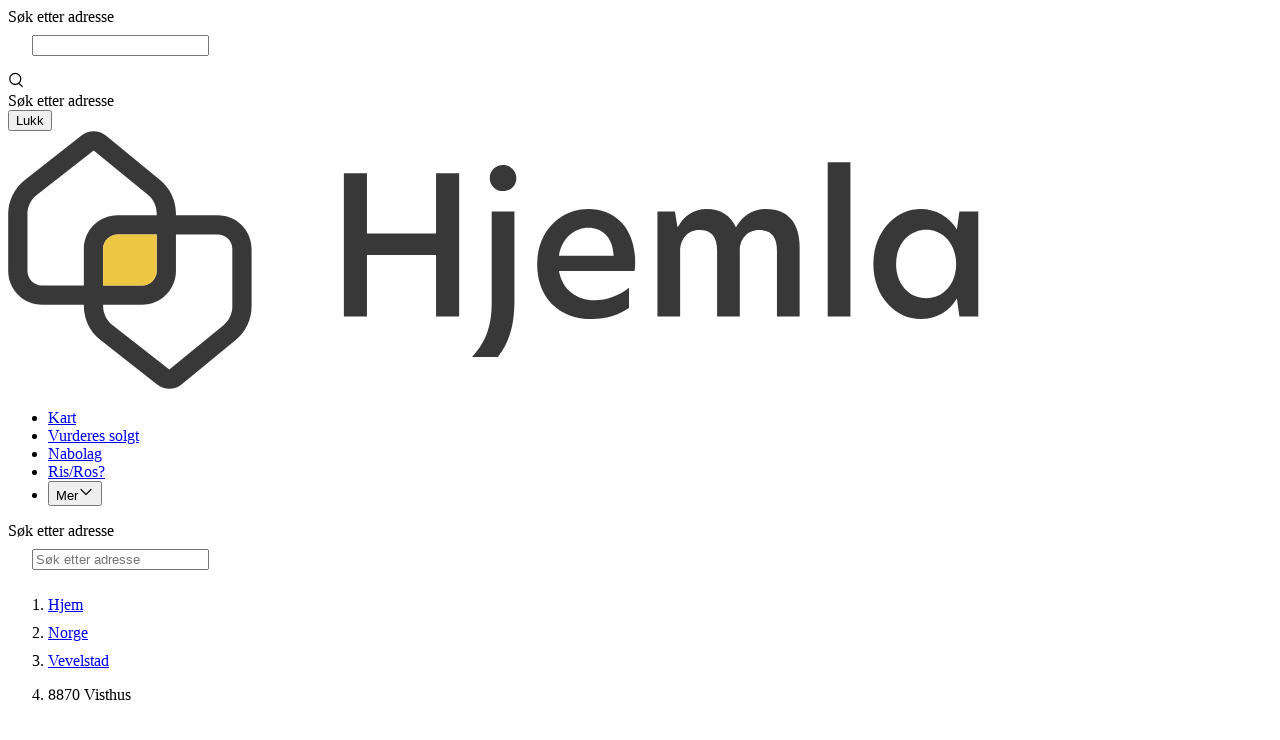

--- FILE ---
content_type: text/html; charset=utf-8
request_url: https://www.hjemla.no/norge/vevelstad/8870-visthus
body_size: 68319
content:
<!DOCTYPE html><html lang="nb"><head><meta charSet="utf-8"/><meta name="viewport" content="width=device-width"/><title>8870 Visthus</title><meta name="description" content="Hjemla har 62 tilgjengelige boliger i 8870 Visthus, Vevelstad. Se boligpriser, bolig og leilighet til salgs 8870 Visthus. Bruk annonser, salgshistorikk og kart for å finne din neste bolig."/><meta name="thumbnail" content="https://www.hjemla.no/_next/static/media/hjemla.6bdd2d61.png"/><link rel="canonical" href="https://www.hjemla.no/norge/vevelstad/8870-visthus"/><meta property="og:url" content="https://www.hjemla.no/norge/vevelstad/8870-visthus"/><meta property="og:title" content="8870 Visthus"/><meta property="og:description" content="Hjemla har 62 tilgjengelige boliger i 8870 Visthus, Vevelstad. Se boligpriser, bolig og leilighet til salgs 8870 Visthus. Bruk annonser, salgshistorikk og kart for å finne din neste bolig."/><meta property="og:image" content="https://www.hjemla.no/_next/static/media/hjemla.6bdd2d61.png"/><script type="application/ld+json">{"@context":"https://schema.org/","@type":"BreadcrumbList","itemListElement":[{"@type":"ListItem","position":1,"name":"Hjem","item":"https://www.hjemla.no/"},{"@type":"ListItem","position":2,"name":"Norge","item":"https://www.hjemla.no/norge/"},{"@type":"ListItem","position":3,"name":"Vevelstad","item":"https://www.hjemla.no/norge/vevelstad/"},{"@type":"ListItem","position":4,"name":"8870 Visthus"}]}</script><meta name="next-head-count" content="11"/><link rel="icon" href="/favicon/favicon.ico"/><meta http-equiv="content-language" content="nb-NO"/><link rel="preload" href="/assets/fonts/new-hero/NewHero-Bold.woff2" as="font" crossorigin="" type="font/woff2"/><link rel="preload" href="/assets/fonts/new-hero/NewHero-Medium.woff2" as="font" crossorigin="" type="font/woff2"/><link rel="preload" href="/assets/fonts/new-hero/NewHero-Regular.woff2" as="font" crossorigin="" type="font/woff2"/><link rel="preload" href="/assets/fonts/new-hero/NewHero-SemiBold.woff2" as="font" crossorigin="" type="font/woff2"/><link rel="preload" href="/assets/fonts/kalam/Kalam-Light.woff2" as="font" crossorigin="" type="font/woff2"/><script id="matomo-analytics" data-nscript="beforeInteractive">
          var _paq = window._paq = window._paq || [];

          // cross domain 
          _paq.push(["setDomains", ["*.keycloak-hjemla-prod.propcloud.no","*.hjemla.no"]]);
          _paq.push(["enableCrossDomainLinking"]);

          // require user tracking consent before processing data
          _paq.push(['requireCookieConsent']);
          _paq.push(['enableLinkTracking']);
          (function() {
            var u="https://matomo-hjemla-prod.propcloud.no/";
            _paq.push(['setTrackerUrl', u+'matomo.php']);
            _paq.push(['setSiteId', '1']);
            var d=document, g=d.createElement('script'), s=d.getElementsByTagName('script')[0];
            g.async=true; g.src=u+'matomo.js'; s.parentNode.insertBefore(g,s);
          })();
        </script><link rel="preload" href="/_next/static/css/92a0a8d2711a5f86.css" as="style"/><link rel="stylesheet" href="/_next/static/css/92a0a8d2711a5f86.css" data-n-g=""/><link rel="preload" href="/_next/static/css/11d4512fa5eca350.css" as="style"/><link rel="stylesheet" href="/_next/static/css/11d4512fa5eca350.css" data-n-p=""/><link rel="preload" href="/_next/static/css/3dabbed0d60ff3b4.css" as="style"/><link rel="stylesheet" href="/_next/static/css/3dabbed0d60ff3b4.css" data-n-p=""/><link rel="preload" href="/_next/static/css/54169aca7bfc219c.css" as="style"/><link rel="stylesheet" href="/_next/static/css/54169aca7bfc219c.css"/><link rel="preload" href="/_next/static/css/cb43ba9aaf548cfc.css" as="style"/><link rel="stylesheet" href="/_next/static/css/cb43ba9aaf548cfc.css"/><noscript data-n-css=""></noscript><script defer="" nomodule="" src="/_next/static/chunks/polyfills-c67a75d1b6f99dc8.js"></script><script id="CookieConsent" src="https://policy.app.cookieinformation.com/uc.js" data-culture="NB" type="text/javascript" defer="" data-nscript="beforeInteractive"></script><script defer="" src="/_next/static/chunks/3766.4bbebb494873fbca.js"></script><script src="/_next/static/chunks/webpack-9bdbcf5971dcbd9f.js" defer=""></script><script src="/_next/static/chunks/framework-45ce3d09104a2cae.js" defer=""></script><script src="/_next/static/chunks/main-81f756ed5a2fbf24.js" defer=""></script><script src="/_next/static/chunks/pages/_app-9f4077ccb8be2e3c.js" defer=""></script><script src="/_next/static/chunks/36373cd3-2d3a4efc50ad65f8.js" defer=""></script><script src="/_next/static/chunks/6491-a8d8404af6f78e68.js" defer=""></script><script src="/_next/static/chunks/2118-dd336c59755e5180.js" defer=""></script><script src="/_next/static/chunks/5057-ffc1a631a66ed309.js" defer=""></script><script src="/_next/static/chunks/4684-3b10b4ea48199743.js" defer=""></script><script src="/_next/static/chunks/6812-c889d05819afee5b.js" defer=""></script><script src="/_next/static/chunks/7906-6bdebf86f6f33e24.js" defer=""></script><script src="/_next/static/chunks/pages/norge/%5Barea%5D/%5BpostalCode%5D-87410d59d0e7310d.js" defer=""></script><script src="/_next/static/iJQN4REOThENKIREumIw5/_buildManifest.js" defer=""></script><script src="/_next/static/iJQN4REOThENKIREumIw5/_ssgManifest.js" defer=""></script></head><body class="mg0rkil"><div id="__next" data-reactroot=""><div class="r13en1yk p1m4u41u"><div class="g3vqdwf"></div><div><div class="hj-transition-container m1jvho5j sq0kzuc" style="--sq0kzuc-0:240ms"><div class="container-content"></div></div></div><div id="main-wrapper" class="m1l4zur2"><div aria-hidden="true" class="t6pkhaz"><form novalidate=""><div class="s16i7e6w search-wrapper a1d7tunm search-box-wrapper"><div class="s7vmgsn search-input has-right-content"><label id="label_header-search" for="header-search" class="ltfs4hq visually-hidden">Søk etter adresse</label><div class="input-wrapper i1g22eju rounded"><svg width="24" height="24" viewBox="0 0 24 24" fill="none" xmlns="http://www.w3.org/2000/svg" style="background:var(--hj-transparent)" color="var(--hj-icon-base-color)" stroke="var(--hj-icon-base-color)" class="hj-icon s1p14sz small"><path d="M11 18C14.866 18 18 14.866 18 11C18 7.13401 14.866 4 11 4C7.13401 4 4 7.13401 4 11C4 14.866 7.13401 18 11 18Z" stroke-width="2" stroke-linecap="round" stroke-linejoin="round"></path><path d="M20 20L16 16" stroke-width="2" stroke-linecap="round" stroke-linejoin="round"></path></svg><input type="text" class="default" aria-expanded="true" aria-haspopup="true" aria-activedescendant="undefined" aria-autocomplete="list" aria-label="Søk etter adresse" placeholder="" role="combobox" value="" id="header-search"/><div class="input-r-content"></div></div></div><ul role="listbox" aria-label="Search results" class="search-results r1hgmsvq"></ul><div class="initial-search"><div class="empty-icon"><svg width="16" height="16" viewBox="0 0 16 16" fill="transparent" xmlns="http://www.w3.org/2000/svg" style="background:var(--hj-transparent)" color="var(--hj-icon-base-color)" stroke="var(--hj-icon-base-color)" class="hj-icon s1p14sz large hzq5q4p fill"><path d="M14.2444 14.5789L10.9973 11.4211" stroke="currentColor" stroke-width="1.25" stroke-linecap="round"></path><circle cx="7.25562" cy="6.92108" r="5.5" stroke="currentColor" stroke-width="1.25" stroke-linecap="round"></circle></svg></div><div>Søk etter adresse</div></div><div class="action"><button type="button" class="bi2a9uz h1bxuf5j p16spp19 big full-width pda9hcb"><div class="buttonLoaderWrapper">Lukk</div></button></div></div></form></div><div class="h1vx2pq0 default"></div><header class="h16z4g4l default"><div class="wlkvdf wrapper"><div class="l1oeo3ew"><a target="_self" aria-label="Landingsside" href="/" class="homeLink  b421d7c standard pda9hcb l13zy9ra"><svg width="971" height="258" viewBox="0 0 971 258" fill="none" xmlns="http://www.w3.org/2000/svg" class="logo"><path fill-rule="evenodd" clip-rule="evenodd" d="M161.314 238.517L104.354 193.939C98.5223 189.376 95.1151 182.383 95.1151 174.978V117.984C95.1151 110.005 101.583 103.537 109.562 103.537H209.874C217.852 103.537 224.32 110.005 224.32 117.984V175.556C224.32 182.778 221.079 189.618 215.49 194.192L161.314 238.517ZM149.442 253.686C156.539 259.24 166.537 259.132 173.512 253.425L227.687 209.1C237.748 200.868 243.583 188.555 243.583 175.556V117.984C243.583 99.3663 228.491 84.274 209.874 84.274H109.562C90.9448 84.274 75.8525 99.3662 75.8525 117.984V174.978C75.8525 188.306 81.9855 200.894 92.4821 209.109L149.442 253.686Z" fill="#383838"></path><path fill-rule="evenodd" clip-rule="evenodd" d="M85.6709 19.4833L28.7107 64.0609C22.8793 68.6246 19.4721 75.6177 19.4721 83.0226V140.017C19.4721 147.996 25.9402 154.464 33.919 154.464H134.23C142.209 154.464 148.677 147.996 148.677 140.017V82.4442C148.677 75.2224 145.436 68.3819 139.846 63.8087L85.6709 19.4833ZM73.7993 4.31391C80.8958 -1.23989 90.8943 -1.13147 97.8687 4.57488L152.044 48.9003C162.105 57.132 167.94 69.4449 167.94 82.4442V140.017C167.94 158.634 152.848 173.726 134.23 173.726H33.919C15.3018 173.726 0.209473 158.634 0.209473 140.017V83.0226C0.209473 69.6938 6.34244 57.1062 16.839 48.8915L73.7993 4.31391Z" fill="#383838"></path><path d="M148.678 140.017V103.537H109.562C101.583 103.537 95.1152 110.005 95.1152 117.984V154.464H134.231C142.209 154.464 148.678 147.996 148.678 140.017Z" fill="#EDC743"></path><path d="M451.158 185.537H428.062V123.948H358.967V185.537H335.871V42.3417H358.967V102.584H428.062V42.3417H451.158V185.537Z" fill="#383838"></path><path d="M495.062 60.0487C487.555 60.0487 481.781 54.4671 481.781 47.1534C481.781 39.6472 487.555 34.0656 495.062 34.0656C502.568 34.0656 508.342 39.6472 508.342 47.1534C508.342 54.4671 502.568 60.0487 495.062 60.0487ZM489.865 225.955H464.075C477.162 211.712 483.706 196.508 483.706 171.294V80.4501H506.417V169.755C506.417 192.851 501.99 210.365 489.865 225.955Z" fill="#383838"></path><path d="M627.165 131.069C627.165 134.341 626.972 137.228 626.587 139.922H550.948C554.22 158.399 568.27 169.177 586.747 169.177C598.679 169.177 610.42 164.943 621.006 156.667V177.068C610.228 184.382 597.91 188.039 584.437 188.039C549.985 188.039 529.199 165.713 529.199 133.379C529.199 99.6968 552.68 77.9481 580.78 77.9481C606.186 77.9481 627.165 96.2324 627.165 131.069ZM550.948 124.717H605.608C605.031 106.048 593.675 96.8098 580.588 96.8098C566.345 96.8098 553.642 107.395 550.948 124.717Z" fill="#383838"></path><path d="M758.168 77.9481C781.072 77.9481 791.658 93.3454 791.658 115.672V185.537H768.946V119.713C768.946 106.241 763.75 99.1194 751.239 99.1194C738.922 99.1194 731.8 108.743 731.8 119.328V185.537H709.089V119.713C709.089 106.241 703.893 99.1194 691.382 99.1194C678.68 99.1194 672.136 109.32 672.136 120.483V185.537H649.425V80.4501H666.939L669.441 95.655H670.019C675.408 85.8392 684.838 77.9481 698.504 77.9481C713.516 77.9481 722.754 84.8769 727.951 96.2324C734.302 85.2618 744.311 77.9481 758.168 77.9481Z" fill="#383838"></path><path d="M842.41 185.537H819.699V31.3711H842.41V185.537Z" fill="#383838"></path><path d="M912.539 188.039C888.48 188.039 865.384 166.29 865.384 133.186C865.384 99.6968 888.48 77.9481 912.539 77.9481C927.936 77.9481 941.409 85.6467 948.915 98.542L951.417 80.4501H970.279V185.537H951.417L948.915 167.445C941.409 180.34 927.936 188.039 912.539 188.039ZM918.313 167.253C935.057 167.253 948.145 153.203 948.145 132.994C948.145 112.977 935.057 98.7345 918.313 98.7345C901.183 98.7345 888.095 112.977 888.095 132.994C888.095 153.203 901.183 167.253 918.313 167.253Z" fill="#383838"></path></svg></a></div><div class="s3vnxes"><div class="common-section"><div class="srqeyav"><ul><li><a href="/boligkart" class="by28mgm lwcv26p size-default icon-right"><span class="link-text">Kart</span></a></li><li><a href="/vurderes-solgt" class="by28mgm lwcv26p size-default icon-right"><span class="link-text">Vurderes solgt</span></a></li><li><a href="/norge" class="by28mgm lwcv26p size-default icon-right"><span class="link-text">Nabolag</span></a></li><li><a href="#" class="by28mgm link-text lwcv26p size-default icon-right"><span class="link-text">Ris/Ros?</span></a></li><li><button aria-haspopup="dialog" aria-expanded="false" aria-controls="" data-state="closed" type="button" class="bi2a9uz lyws9go see-more-button s12pvx84 lwcv26p"><span class="link-text"><span class="button-content">Mer</span><svg width="16" height="16" viewBox="0 0 16 16" fill="transparent" xmlns="http://www.w3.org/2000/svg" style="background:var(--hj-transparent)" color="var(--hj-icon-base-color)" stroke="var(--hj-icon-base-color)" class="hj-icon s1p14sz small hzq5q4p fill"><path d="M13 5.5L8 10.5L3 5.5" stroke="currentColor" stroke-width="1.25" stroke-miterlimit="10" stroke-linecap="round" stroke-linejoin="round"></path></svg></span></button></li></ul></div><div class="header-search-wrapper h11a9fbs"><form novalidate=""><div class="s16i7e6w search-wrapper s1psvn22 a1d7tunm search-box-wrapper"><div class="s7vmgsn search-input has-right-content"><label id="label_header-search" for="header-search" class="ltfs4hq visually-hidden">Søk etter adresse</label><div class="input-wrapper i1g22eju rounded"><svg width="24" height="24" viewBox="0 0 24 24" fill="none" xmlns="http://www.w3.org/2000/svg" style="background:var(--hj-transparent)" color="var(--hj-icon-base-color)" stroke="var(--hj-icon-base-color)" class="hj-icon s1p14sz small"><path d="M11 18C14.866 18 18 14.866 18 11C18 7.13401 14.866 4 11 4C7.13401 4 4 7.13401 4 11C4 14.866 7.13401 18 11 18Z" stroke-width="2" stroke-linecap="round" stroke-linejoin="round"></path><path d="M20 20L16 16" stroke-width="2" stroke-linecap="round" stroke-linejoin="round"></path></svg><input type="text" class="default" aria-expanded="false" aria-haspopup="true" aria-activedescendant="undefined" aria-autocomplete="list" aria-label="Søk etter adresse" placeholder="Søk etter adresse" role="combobox" value="" id="header-search"/><div class="input-r-content"></div></div></div></div></form></div></div><div class="user-section"></div></div></div></header><main class="mcshe86 full-screen"><div class="inner a1kabqzo p1krfoz large-size has-breadcrumbs"><ol class="hj-breadcrumb bbnjmah h1b2vx80 light-breadcrumbs"><li><a href="/" class="l166h0d5 lwcv26p icon-right"><span class="link-text">Hjem</span></a><span class="breadcrumb-delimiter"><svg width="24" height="24" viewBox="0 0 24 24" fill="transparent" xmlns="http://www.w3.org/2000/svg" style="background:var(--hj-transparent)" color="var(--hj-icon-base-color)" stroke="var(--hj-icon-base-color)" class="hj-icon s1p14sz large"><path d="M9 18L15 12L9 6" stroke-width="2" stroke-linecap="round" stroke-linejoin="round"></path></svg></span></li><li><a href="/norge/" class="l166h0d5 lwcv26p icon-right"><span class="link-text">Norge</span></a><span class="breadcrumb-delimiter"><svg width="24" height="24" viewBox="0 0 24 24" fill="transparent" xmlns="http://www.w3.org/2000/svg" style="background:var(--hj-transparent)" color="var(--hj-icon-base-color)" stroke="var(--hj-icon-base-color)" class="hj-icon s1p14sz large"><path d="M9 18L15 12L9 6" stroke-width="2" stroke-linecap="round" stroke-linejoin="round"></path></svg></span></li><li><a href="/norge/vevelstad/" class="l166h0d5 lwcv26p icon-right"><span class="link-text">Vevelstad</span></a><span class="breadcrumb-delimiter"><svg width="24" height="24" viewBox="0 0 24 24" fill="transparent" xmlns="http://www.w3.org/2000/svg" style="background:var(--hj-transparent)" color="var(--hj-icon-base-color)" stroke="var(--hj-icon-base-color)" class="hj-icon s1p14sz large"><path d="M9 18L15 12L9 6" stroke-width="2" stroke-linecap="round" stroke-linejoin="round"></path></svg></span></li><li><p class="b1au2lcv body">8870 Visthus</p><span class="breadcrumb-delimiter"><svg width="24" height="24" viewBox="0 0 24 24" fill="transparent" xmlns="http://www.w3.org/2000/svg" style="background:var(--hj-transparent)" color="var(--hj-icon-base-color)" stroke="var(--hj-icon-base-color)" class="hj-icon s1p14sz large"><path d="M9 18L15 12L9 6" stroke-width="2" stroke-linecap="round" stroke-linejoin="round"></path></svg></span></li></ol><div class="page-wrapper"><div class="m1oo6zsg"><div class="a1e69dsj"><div class="s1wtdzer static-map-wrapper"><div id="static-map" class="s1iwc2wr"></div><a target="_self" href="/boligkart?lng=12.75684160211034&amp;lat=65.63738619918539&amp;z=13" class="static-map-link yellow b421d7c standard pda9hcb l13zy9ra"><svg width="16" height="16" viewBox="0 0 16 16" fill="transparent" xmlns="http://www.w3.org/2000/svg" style="background:var(--hj-transparent)" color="var(--hj-icon-base-color)" stroke="var(--hj-icon-base-color)" class="hj-icon s1p14sz large hzq5q4p fill"><g clip-path="url(#clip0_8042_57439)"><path d="M2 12.3333V3.66667C2 3.22464 2.17559 2.80072 2.48816 2.48816C2.80072 2.17559 3.22464 2 3.66667 2H4C4.17681 2 4.34638 2.07024 4.4714 2.19526C4.59643 2.32029 4.66667 2.48986 4.66667 2.66667V10C4.66667 10.1768 4.59643 10.3464 4.4714 10.4714C4.34638 10.5964 4.17681 10.6667 4 10.6667H3.66667C3.22464 10.6667 2.80072 10.8423 2.48816 11.1548C2.17559 11.4674 2 11.8913 2 12.3333ZM2 12.3333C2 12.7754 2.17559 13.1993 2.48816 13.5118C2.80072 13.8244 3.22464 14 3.66667 14H12C12.3536 14 12.6928 13.8595 12.9428 13.6095C13.1929 13.3594 13.3333 13.0203 13.3333 12.6667V7.33333" stroke="currentColor" stroke-width="1.25" stroke-linecap="round" stroke-linejoin="round"></path><path d="M6.66667 4.66663H4.66667" stroke="currentColor" stroke-width="1.25" stroke-linecap="round" stroke-linejoin="round"></path><path d="M10.6667 7.33337V5.33337" stroke="currentColor" stroke-width="1.25" stroke-linecap="round" stroke-linejoin="round"></path><path d="M10.6667 5.33333C11.5871 5.33333 12.3333 4.58714 12.3333 3.66667C12.3333 2.74619 11.5871 2 10.6667 2C9.74619 2 9 2.74619 9 3.66667C9 4.58714 9.74619 5.33333 10.6667 5.33333Z" stroke="currentColor" stroke-width="1.25" stroke-linecap="round" stroke-linejoin="round"></path></g><defs><clipPath id="clip0_8042_57439"><rect width="16" height="16" fill="white"></rect></clipPath></defs></svg>Åpne i kart</a></div></div><div class="ingress"><h1 class="medium tntws8s">8870 Visthus</h1><p class="b1au2lcv medium">Boligmarkedet 8870 Visthus består av<b> <!-- -->62<!-- --> </b>boliger.</p></div><div class="statistics"><div class="price-trend a15fhnz7"><div class="w1p3tblv is-loading"></div></div><div class="widgets a19epmer"><div class="widget w1p3tblv is-loading"></div><div class="widget w1p3tblv is-loading"></div><div class="widget w1p3tblv is-loading"></div><div class="m1sqe51w widget w1p3tblv is-loading"></div></div></div><div class="g4mio3e"><span class="small tntws8s">Hendelser siste 12 mnd</span><ul class="filters"><li><button type="button" class="bi2a9uz active" aria-label="Nylig">Nylig</button></li><li><button type="button" class="bi2a9uz" aria-label="Høyest pris">Høyest pris</button></li><li><button type="button" class="bi2a9uz" aria-label="Lavest pris">Lavest pris</button></li><li><button type="button" class="bi2a9uz" aria-label="Størst i areal">Størst i areal</button></li></ul><ul class="units"><li></li></ul><a href="/boligkart" class="l166h0d5 lwcv26p icon-right"><span class="link-text">Se alle hendelser i kartet</span></a></div><div class="ir2zdex hj-internal-links"><span class="small tntws8s">Finn din drømmebolig</span><ul class="sections"><li class="i1by7tgm hj-internal-links-section"><div class="accordion" role="tablist" tabindex="-1"><div class="af5j80d accordion-item" id="accordion-572119-item"><button type="button" class="accordion-header aenaohu" id="accordion-572119-header" aria-controls="accordion-572119-content" aria-expanded="false"><span class="icon"></span><span class="title"><svg width="16" height="16" viewBox="0 0 16 16" fill="transparent" xmlns="http://www.w3.org/2000/svg" style="background:var(--hj-transparent)" color="var(--hj-icon-base-color)" stroke="var(--hj-icon-base-color)" class="hj-icon s1p14sz small document hzq5q4p fill"><g clip-path="url(#clip0_13999_7457)"><path d="M4.83337 5.53625H7.29631" stroke="currentColor" stroke-width="1.25" stroke-linecap="round" stroke-linejoin="round"></path><path d="M4.83337 7.99995L8.7037 7.99988" stroke="currentColor" stroke-width="1.25" stroke-linecap="round" stroke-linejoin="round"></path><path d="M4.83337 10.4637H8.7037" stroke="currentColor" stroke-width="1.25" stroke-linecap="round" stroke-linejoin="round"></path><path d="M4.16675 14.3333H11.8333C13.214 14.3333 14.3333 13.214 14.3333 11.8333V6.53914C14.3333 6.18215 14.2744 5.8276 14.1592 5.48973C13.5739 3.77378 12.2262 2.4261 10.5103 1.8408C10.1724 1.72555 9.81785 1.66675 9.46086 1.66675H4.16675C2.78604 1.66675 1.66675 2.78604 1.66675 4.16675V11.8333C1.66675 13.214 2.78604 14.3333 4.16675 14.3333Z" stroke="currentColor" stroke-width="1.25" stroke-linecap="round" stroke-linejoin="round"></path><path d="M10 2V4C10 4.53043 10.2107 5.03914 10.5858 5.41421C10.9609 5.78929 11.4696 6 12 6H14" stroke="currentColor" stroke-width="1.25" stroke-linecap="round" stroke-linejoin="round"></path></g><defs><clipPath id="clip0_13999_7457"><rect width="16" height="16" fill="white"></rect></clipPath></defs></svg><span class="text">Gater i 8870 Visthus</span><svg width="16" height="16" viewBox="0 0 16 16" fill="transparent" xmlns="http://www.w3.org/2000/svg" style="background:var(--hj-transparent)" color="var(--hj-icon-base-color)" stroke="var(--hj-icon-base-color)" class="hj-icon s1p14sz small arrow hzq5q4p fill"><path d="M6 3L11 8L6 13" stroke="currentColor" stroke-width="1.25" stroke-miterlimit="10" stroke-linecap="round" stroke-linejoin="round"></path></svg></span></button><hr/><div class="a1otl4f9 accordion-content remove" id="accordion-572119-content" role="region" aria-labelledby="accordion-572119-header" aria-hidden="true" style="max-height:0"><ul class="groups"><li class="group"><ul class="links"><li class="link"><a href="/norge/vevelstad/8870-visthus/almosen" class="l166h0d5 lwcv26p icon-right"><span class="link-text">Almosen</span></a></li><li class="link"><a href="/norge/vevelstad/8870-visthus/ausen" class="l166h0d5 lwcv26p icon-right"><span class="link-text">Ausen</span></a></li><li class="link"><a href="/norge/vevelstad/8870-visthus/brennåveien" class="l166h0d5 lwcv26p icon-right"><span class="link-text">Brennåveien</span></a></li><li class="link"><a href="/norge/vevelstad/8870-visthus/innervisten" class="l166h0d5 lwcv26p icon-right"><span class="link-text">Innervisten</span></a></li><li class="link"><a href="/norge/vevelstad/8870-visthus/kilmarka" class="l166h0d5 lwcv26p icon-right"><span class="link-text">Kilmarka</span></a></li><li class="link"><a href="/norge/vevelstad/8870-visthus/kilvågen" class="l166h0d5 lwcv26p icon-right"><span class="link-text">Kilvågen</span></a></li><li class="link"><a href="/norge/vevelstad/8870-visthus/kvalvågen" class="l166h0d5 lwcv26p icon-right"><span class="link-text">Kvalvågen</span></a></li><li class="link"><a href="/norge/vevelstad/8870-visthus/stokkaveien" class="l166h0d5 lwcv26p icon-right"><span class="link-text">Stokkaveien</span></a></li><li class="link"><a href="/norge/vevelstad/8870-visthus/strandbukta" class="l166h0d5 lwcv26p icon-right"><span class="link-text">Strandbukta</span></a></li><li class="link"><a href="/norge/vevelstad/8870-visthus/syskogveien" class="l166h0d5 lwcv26p icon-right"><span class="link-text">Syskogveien</span></a></li><li class="link"><a href="/norge/vevelstad/8870-visthus/syvikveien" class="l166h0d5 lwcv26p icon-right"><span class="link-text">Syvikveien</span></a></li><li class="link"><a href="/norge/vevelstad/8870-visthus/tverrlandet" class="l166h0d5 lwcv26p icon-right"><span class="link-text">Tverrlandet</span></a></li><li class="link"><a href="/norge/vevelstad/8870-visthus/visthusveien" class="l166h0d5 lwcv26p icon-right"><span class="link-text">Visthusveien</span></a></li></ul></li></ul></div></div></div></li><li class="i1by7tgm hj-internal-links-section"><div class="accordion" role="tablist" tabindex="-1"><div class="af5j80d accordion-item" id="accordion-572120-item"><button type="button" class="accordion-header aenaohu" id="accordion-572120-header" aria-controls="accordion-572120-content" aria-expanded="false"><span class="icon"></span><span class="title"><svg width="16" height="16" viewBox="0 0 16 16" fill="transparent" xmlns="http://www.w3.org/2000/svg" style="background:var(--hj-transparent)" color="var(--hj-icon-base-color)" stroke="var(--hj-icon-base-color)" class="hj-icon s1p14sz small document hzq5q4p fill"><g clip-path="url(#clip0_13999_7457)"><path d="M4.83337 5.53625H7.29631" stroke="currentColor" stroke-width="1.25" stroke-linecap="round" stroke-linejoin="round"></path><path d="M4.83337 7.99995L8.7037 7.99988" stroke="currentColor" stroke-width="1.25" stroke-linecap="round" stroke-linejoin="round"></path><path d="M4.83337 10.4637H8.7037" stroke="currentColor" stroke-width="1.25" stroke-linecap="round" stroke-linejoin="round"></path><path d="M4.16675 14.3333H11.8333C13.214 14.3333 14.3333 13.214 14.3333 11.8333V6.53914C14.3333 6.18215 14.2744 5.8276 14.1592 5.48973C13.5739 3.77378 12.2262 2.4261 10.5103 1.8408C10.1724 1.72555 9.81785 1.66675 9.46086 1.66675H4.16675C2.78604 1.66675 1.66675 2.78604 1.66675 4.16675V11.8333C1.66675 13.214 2.78604 14.3333 4.16675 14.3333Z" stroke="currentColor" stroke-width="1.25" stroke-linecap="round" stroke-linejoin="round"></path><path d="M10 2V4C10 4.53043 10.2107 5.03914 10.5858 5.41421C10.9609 5.78929 11.4696 6 12 6H14" stroke="currentColor" stroke-width="1.25" stroke-linecap="round" stroke-linejoin="round"></path></g><defs><clipPath id="clip0_13999_7457"><rect width="16" height="16" fill="white"></rect></clipPath></defs></svg><span class="text">Postnummer i Vevelstad kommune</span><svg width="16" height="16" viewBox="0 0 16 16" fill="transparent" xmlns="http://www.w3.org/2000/svg" style="background:var(--hj-transparent)" color="var(--hj-icon-base-color)" stroke="var(--hj-icon-base-color)" class="hj-icon s1p14sz small arrow hzq5q4p fill"><path d="M6 3L11 8L6 13" stroke="currentColor" stroke-width="1.25" stroke-miterlimit="10" stroke-linecap="round" stroke-linejoin="round"></path></svg></span></button><hr/><div class="a1otl4f9 accordion-content remove" id="accordion-572120-content" role="region" aria-labelledby="accordion-572120-header" aria-hidden="true" style="max-height:0"><ul class="groups"><li class="group"><ul class="links"><li class="link"><a href="/norge/vevelstad/8870-Visthus" class="l166h0d5 lwcv26p icon-right"><span class="link-text">8870 - Visthus</span></a></li><li class="link"><a href="/norge/vevelstad/8976-Vevelstad" class="l166h0d5 lwcv26p icon-right"><span class="link-text">8976 - Vevelstad</span></a></li></ul></li></ul></div></div></div></li><li class="i1by7tgm hj-internal-links-section"><div class="accordion" role="tablist" tabindex="-1"><div class="af5j80d accordion-item" id="accordion-572121-item"><button type="button" class="accordion-header aenaohu" id="accordion-572121-header" aria-controls="accordion-572121-content" aria-expanded="false"><span class="icon"></span><span class="title"><svg width="16" height="16" viewBox="0 0 16 16" fill="transparent" xmlns="http://www.w3.org/2000/svg" style="background:var(--hj-transparent)" color="var(--hj-icon-base-color)" stroke="var(--hj-icon-base-color)" class="hj-icon s1p14sz small document hzq5q4p fill"><g clip-path="url(#clip0_13999_7457)"><path d="M4.83337 5.53625H7.29631" stroke="currentColor" stroke-width="1.25" stroke-linecap="round" stroke-linejoin="round"></path><path d="M4.83337 7.99995L8.7037 7.99988" stroke="currentColor" stroke-width="1.25" stroke-linecap="round" stroke-linejoin="round"></path><path d="M4.83337 10.4637H8.7037" stroke="currentColor" stroke-width="1.25" stroke-linecap="round" stroke-linejoin="round"></path><path d="M4.16675 14.3333H11.8333C13.214 14.3333 14.3333 13.214 14.3333 11.8333V6.53914C14.3333 6.18215 14.2744 5.8276 14.1592 5.48973C13.5739 3.77378 12.2262 2.4261 10.5103 1.8408C10.1724 1.72555 9.81785 1.66675 9.46086 1.66675H4.16675C2.78604 1.66675 1.66675 2.78604 1.66675 4.16675V11.8333C1.66675 13.214 2.78604 14.3333 4.16675 14.3333Z" stroke="currentColor" stroke-width="1.25" stroke-linecap="round" stroke-linejoin="round"></path><path d="M10 2V4C10 4.53043 10.2107 5.03914 10.5858 5.41421C10.9609 5.78929 11.4696 6 12 6H14" stroke="currentColor" stroke-width="1.25" stroke-linecap="round" stroke-linejoin="round"></path></g><defs><clipPath id="clip0_13999_7457"><rect width="16" height="16" fill="white"></rect></clipPath></defs></svg><span class="text">Boligmarkedet Vevelstad kommune</span><svg width="16" height="16" viewBox="0 0 16 16" fill="transparent" xmlns="http://www.w3.org/2000/svg" style="background:var(--hj-transparent)" color="var(--hj-icon-base-color)" stroke="var(--hj-icon-base-color)" class="hj-icon s1p14sz small arrow hzq5q4p fill"><path d="M6 3L11 8L6 13" stroke="currentColor" stroke-width="1.25" stroke-miterlimit="10" stroke-linecap="round" stroke-linejoin="round"></path></svg></span></button><hr/><div class="a1otl4f9 accordion-content remove" id="accordion-572121-content" role="region" aria-labelledby="accordion-572121-header" aria-hidden="true" style="max-height:0"><ul class="groups"><li class="group"><ul class="links"><li class="link"><a href="/boligkart/vevelstad/til-salgs" class="l166h0d5 lwcv26p icon-right"><span class="link-text">Bolig til salgs Vevelstad kommune</span></a></li><li class="link"><a href="/boligkart/vevelstad/boligpriser" class="l166h0d5 lwcv26p icon-right"><span class="link-text">Boligpriser Vevelstad kommune</span></a></li><li class="link"><a href="/boligkart/vevelstad/solgt" class="l166h0d5 lwcv26p icon-right"><span class="link-text">Solgte boliger Vevelstad kommune</span></a></li></ul></li></ul></div></div></div></li><li class="i1by7tgm hj-internal-links-section"><div class="accordion" role="tablist" tabindex="-1"><div class="af5j80d accordion-item" id="accordion-572122-item"><button type="button" class="accordion-header aenaohu" id="accordion-572122-header" aria-controls="accordion-572122-content" aria-expanded="false"><span class="icon"></span><span class="title"><svg width="16" height="16" viewBox="0 0 16 16" fill="transparent" xmlns="http://www.w3.org/2000/svg" style="background:var(--hj-transparent)" color="var(--hj-icon-base-color)" stroke="var(--hj-icon-base-color)" class="hj-icon s1p14sz small document hzq5q4p fill"><g clip-path="url(#clip0_13999_7457)"><path d="M4.83337 5.53625H7.29631" stroke="currentColor" stroke-width="1.25" stroke-linecap="round" stroke-linejoin="round"></path><path d="M4.83337 7.99995L8.7037 7.99988" stroke="currentColor" stroke-width="1.25" stroke-linecap="round" stroke-linejoin="round"></path><path d="M4.83337 10.4637H8.7037" stroke="currentColor" stroke-width="1.25" stroke-linecap="round" stroke-linejoin="round"></path><path d="M4.16675 14.3333H11.8333C13.214 14.3333 14.3333 13.214 14.3333 11.8333V6.53914C14.3333 6.18215 14.2744 5.8276 14.1592 5.48973C13.5739 3.77378 12.2262 2.4261 10.5103 1.8408C10.1724 1.72555 9.81785 1.66675 9.46086 1.66675H4.16675C2.78604 1.66675 1.66675 2.78604 1.66675 4.16675V11.8333C1.66675 13.214 2.78604 14.3333 4.16675 14.3333Z" stroke="currentColor" stroke-width="1.25" stroke-linecap="round" stroke-linejoin="round"></path><path d="M10 2V4C10 4.53043 10.2107 5.03914 10.5858 5.41421C10.9609 5.78929 11.4696 6 12 6H14" stroke="currentColor" stroke-width="1.25" stroke-linecap="round" stroke-linejoin="round"></path></g><defs><clipPath id="clip0_13999_7457"><rect width="16" height="16" fill="white"></rect></clipPath></defs></svg><span class="text">Boliger</span><svg width="16" height="16" viewBox="0 0 16 16" fill="transparent" xmlns="http://www.w3.org/2000/svg" style="background:var(--hj-transparent)" color="var(--hj-icon-base-color)" stroke="var(--hj-icon-base-color)" class="hj-icon s1p14sz small arrow hzq5q4p fill"><path d="M6 3L11 8L6 13" stroke="currentColor" stroke-width="1.25" stroke-miterlimit="10" stroke-linecap="round" stroke-linejoin="round"></path></svg></span></button><hr/><div class="a1otl4f9 accordion-content remove" id="accordion-572122-content" role="region" aria-labelledby="accordion-572122-header" aria-hidden="true" style="max-height:0"><ul class="groups"><li class="group"><ul class="links"><li class="link"><a href="/norge" class="l166h0d5 lwcv26p icon-right"><span class="link-text">Norge</span></a></li><li class="link"><a href="/norge/asker" class="l166h0d5 lwcv26p icon-right"><span class="link-text">Asker</span></a></li><li class="link"><a href="/norge/bergen" class="l166h0d5 lwcv26p icon-right"><span class="link-text">Bergen</span></a></li><li class="link"><a href="/norge/bærum" class="l166h0d5 lwcv26p icon-right"><span class="link-text">Bærum</span></a></li><li class="link"><a href="/norge/drammen" class="l166h0d5 lwcv26p icon-right"><span class="link-text">Drammen</span></a></li><li class="link"><a href="/norge/fredrikstad" class="l166h0d5 lwcv26p icon-right"><span class="link-text">Fredrikstad</span></a></li><li class="link"><a href="/norge/kristiansand" class="l166h0d5 lwcv26p icon-right"><span class="link-text">Kristiansand</span></a></li><li class="link"><a href="/norge/lillestrøm" class="l166h0d5 lwcv26p icon-right"><span class="link-text">Lillestrøm</span></a></li><li class="link"><a href="/norge/oslo" class="l166h0d5 lwcv26p icon-right"><span class="link-text">Oslo</span></a></li><li class="link"><a href="/norge/sandefjord" class="l166h0d5 lwcv26p icon-right"><span class="link-text">Sandefjord</span></a></li><li class="link"><a href="/norge/sandnes" class="l166h0d5 lwcv26p icon-right"><span class="link-text">Sandnes</span></a></li><li class="link"><a href="/norge/sarpsborg" class="l166h0d5 lwcv26p icon-right"><span class="link-text">Sarpsborg</span></a></li><li class="link"><a href="/norge/stavanger" class="l166h0d5 lwcv26p icon-right"><span class="link-text">Stavanger</span></a></li><li class="link"><a href="/norge/tromsø" class="l166h0d5 lwcv26p icon-right"><span class="link-text">Tromsø</span></a></li><li class="link"><a href="/norge/trondheim" class="l166h0d5 lwcv26p icon-right"><span class="link-text">Trondheim</span></a></li><li class="link"><a href="/norge/tønsberg" class="l166h0d5 lwcv26p icon-right"><span class="link-text">Tønsberg</span></a></li><li class="link"><a href="/norge/ålesund" class="l166h0d5 lwcv26p icon-right"><span class="link-text">Ålesund</span></a></li></ul></li></ul></div></div></div></li></ul></div></div></div></div></main><footer class="fa93g8q"><section class="ftj6cb3"><div class="inner"><svg width="971" height="258" viewBox="0 0 971 258" fill="none" xmlns="http://www.w3.org/2000/svg" class="logo"><path fill-rule="evenodd" clip-rule="evenodd" d="M161.314 238.517L104.354 193.939C98.5223 189.376 95.1151 182.383 95.1151 174.978V117.984C95.1151 110.005 101.583 103.537 109.562 103.537H209.874C217.852 103.537 224.32 110.005 224.32 117.984V175.556C224.32 182.778 221.079 189.618 215.49 194.192L161.314 238.517ZM149.442 253.686C156.539 259.24 166.537 259.132 173.512 253.425L227.687 209.1C237.748 200.868 243.583 188.555 243.583 175.556V117.984C243.583 99.3663 228.491 84.274 209.874 84.274H109.562C90.9448 84.274 75.8525 99.3662 75.8525 117.984V174.978C75.8525 188.306 81.9855 200.894 92.4821 209.109L149.442 253.686Z" fill="#383838"></path><path fill-rule="evenodd" clip-rule="evenodd" d="M85.6709 19.4833L28.7107 64.0609C22.8793 68.6246 19.4721 75.6177 19.4721 83.0226V140.017C19.4721 147.996 25.9402 154.464 33.919 154.464H134.23C142.209 154.464 148.677 147.996 148.677 140.017V82.4442C148.677 75.2224 145.436 68.3819 139.846 63.8087L85.6709 19.4833ZM73.7993 4.31391C80.8958 -1.23989 90.8943 -1.13147 97.8687 4.57488L152.044 48.9003C162.105 57.132 167.94 69.4449 167.94 82.4442V140.017C167.94 158.634 152.848 173.726 134.23 173.726H33.919C15.3018 173.726 0.209473 158.634 0.209473 140.017V83.0226C0.209473 69.6938 6.34244 57.1062 16.839 48.8915L73.7993 4.31391Z" fill="#383838"></path><path d="M148.678 140.017V103.537H109.562C101.583 103.537 95.1152 110.005 95.1152 117.984V154.464H134.231C142.209 154.464 148.678 147.996 148.678 140.017Z" fill="#EDC743"></path><path d="M451.158 185.537H428.062V123.948H358.967V185.537H335.871V42.3417H358.967V102.584H428.062V42.3417H451.158V185.537Z" fill="#383838"></path><path d="M495.062 60.0487C487.555 60.0487 481.781 54.4671 481.781 47.1534C481.781 39.6472 487.555 34.0656 495.062 34.0656C502.568 34.0656 508.342 39.6472 508.342 47.1534C508.342 54.4671 502.568 60.0487 495.062 60.0487ZM489.865 225.955H464.075C477.162 211.712 483.706 196.508 483.706 171.294V80.4501H506.417V169.755C506.417 192.851 501.99 210.365 489.865 225.955Z" fill="#383838"></path><path d="M627.165 131.069C627.165 134.341 626.972 137.228 626.587 139.922H550.948C554.22 158.399 568.27 169.177 586.747 169.177C598.679 169.177 610.42 164.943 621.006 156.667V177.068C610.228 184.382 597.91 188.039 584.437 188.039C549.985 188.039 529.199 165.713 529.199 133.379C529.199 99.6968 552.68 77.9481 580.78 77.9481C606.186 77.9481 627.165 96.2324 627.165 131.069ZM550.948 124.717H605.608C605.031 106.048 593.675 96.8098 580.588 96.8098C566.345 96.8098 553.642 107.395 550.948 124.717Z" fill="#383838"></path><path d="M758.168 77.9481C781.072 77.9481 791.658 93.3454 791.658 115.672V185.537H768.946V119.713C768.946 106.241 763.75 99.1194 751.239 99.1194C738.922 99.1194 731.8 108.743 731.8 119.328V185.537H709.089V119.713C709.089 106.241 703.893 99.1194 691.382 99.1194C678.68 99.1194 672.136 109.32 672.136 120.483V185.537H649.425V80.4501H666.939L669.441 95.655H670.019C675.408 85.8392 684.838 77.9481 698.504 77.9481C713.516 77.9481 722.754 84.8769 727.951 96.2324C734.302 85.2618 744.311 77.9481 758.168 77.9481Z" fill="#383838"></path><path d="M842.41 185.537H819.699V31.3711H842.41V185.537Z" fill="#383838"></path><path d="M912.539 188.039C888.48 188.039 865.384 166.29 865.384 133.186C865.384 99.6968 888.48 77.9481 912.539 77.9481C927.936 77.9481 941.409 85.6467 948.915 98.542L951.417 80.4501H970.279V185.537H951.417L948.915 167.445C941.409 180.34 927.936 188.039 912.539 188.039ZM918.313 167.253C935.057 167.253 948.145 153.203 948.145 132.994C948.145 112.977 935.057 98.7345 918.313 98.7345C901.183 98.7345 888.095 112.977 888.095 132.994C888.095 153.203 901.183 167.253 918.313 167.253Z" fill="#383838"></path></svg><ol class="f1y2gc8y"><li class="fq6qgv7"><h2>Sider</h2><ol><li><a href="/om-hjemla" class="l166h0d5 lwcv26p icon-right"><span class="link-text">Om Hjemla</span></a></li><li><a href="/karriere" class="l166h0d5 lwcv26p icon-right"><span class="link-text"> Karriere</span></a></li><li><a href="/om-verdiestimatet" class="l166h0d5 lwcv26p icon-right"><span class="link-text">Hjemlaestimatet</span></a></li><li><a href="/innsikt/øvrig-hjemla/pressemedia" class="l166h0d5 lwcv26p icon-right"><span class="link-text">Presse og media</span></a></li><li><a href="/boligkart" class="l166h0d5 lwcv26p icon-right"><span class="link-text">Boligkart</span></a></li><li><a href="https://support.hjemla.no/hc/no" class="l166h0d5 lwcv26p icon-right"><span class="link-text">Support</span></a></li><li><a href="/norge" class="l166h0d5 lwcv26p icon-right"><span class="link-text">Nabolag i Norge</span></a></li><li><a href="/innsikt/øvrig-hjemla/annonsere" class="l166h0d5 lwcv26p icon-right"><span class="link-text">Annonsere</span></a></li><li><a href="/vurderes-solgt" class="l166h0d5 lwcv26p icon-right"><span class="link-text">Vurderes solgt</span></a></li><li><a href="/innsikt/øvrig-hjemla/samarbeidspartner" class="l166h0d5 lwcv26p icon-right"><span class="link-text">Samarbeidspartner</span></a></li><li><a href="/innsikt" class="l166h0d5 lwcv26p icon-right"><span class="link-text">Innsikt</span></a></li></ol></li><li class="fq6qgv7"><h2>Mye brukt</h2><ol><li><a href="/boligkart/norge/til-salgs" class="l166h0d5 lwcv26p icon-right"><span class="link-text">Bolig til salgs</span></a></li><li><a href="/boligmarkedet" class="l166h0d5 lwcv26p icon-right"><span class="link-text">Boligmarked</span></a></li><li><a href="/boligkart/norge/boligpriser" class="l166h0d5 lwcv26p icon-right"><span class="link-text">Boligpriser</span></a></li><li><a href="/boligverdi" class="l166h0d5 lwcv26p icon-right"><span class="link-text">Boligverdi</span></a></li><li><a href="/eiendommer" class="l166h0d5 lwcv26p icon-right"><span class="link-text">Eiendommer</span></a></li><li><a href="/eiendomsoverdragelser" class="l166h0d5 lwcv26p icon-right"><span class="link-text">Eiendomsoverdragelser</span></a></li><li><a href="/eiendomspriser" class="l166h0d5 lwcv26p icon-right"><span class="link-text">Eiendomspriser</span></a></li><li><a href="/eiendomssalg-kart" class="l166h0d5 lwcv26p icon-right"><span class="link-text">Eiendomssalg</span></a></li><li><a href="/hva-ble-boligen-solgt-for" class="l166h0d5 lwcv26p icon-right"><span class="link-text">Hva ble boligen solgt for</span></a></li><li><a href="/hva-er-boligen-verdt" class="l166h0d5 lwcv26p icon-right"><span class="link-text">Hva er boligen verdt</span></a></li><li><a href="/kommer-for-salg" class="l166h0d5 lwcv26p icon-right"><span class="link-text">Kommer for salg</span></a></li><li><a href="/se-eiendommer" class="l166h0d5 lwcv26p icon-right"><span class="link-text">Se eiendommer</span></a></li><li><a href="/verdivurdering-bolig" class="l166h0d5 lwcv26p icon-right"><span class="link-text">Verdivurdering bolig</span></a></li></ol></li></ol></div></section><section class="f1d12vau"><div class="inner"><div class="family-company"><div class="family"><p>Hjemla er en del av <strong><a href="https://placepoint.no/" target="_blank" rel="noreferrer">Placepoint</a>. </strong></p></div><div class="company">© 2026<!-- --> <!-- -->Hjemla v/ Placepoint AS<br/>Tordenskiolds gate 2<!-- -->, <!-- -->0160 Oslo</div></div><div class="legal-social"><div class="legal"><ul><li><a href="/vilkaar-personvern/personvaern" class="l166h0d5 lwcv26p icon-right"><span class="link-text">Personvern</span></a></li><li><a href="/vilkaar-personvern/brukervilkaar" class="l166h0d5 lwcv26p icon-right"><span class="link-text">Vilkår</span></a></li><li><a href="/vilkaar-personvern/vilkaar-for-kjoep" class="l166h0d5 lwcv26p icon-right"><span class="link-text">Vilkår for kjøp</span></a></li><li><button type="button" class="bi2a9uz lyws9go lwcv26p"><span class="link-text">Cookies</span></button></li></ul></div><div class="social"><div class="social-media"><a target="_blank" aria-label="facebook" href="https://www.facebook.com/hjemla" class="by28mgm s1l7iet6 lwcv26p size-default icon-right"><span class="link-text"><svg width="24" height="25" viewBox="0 0 24 25" fill="transparent" xmlns="http://www.w3.org/2000/svg" style="background:var(--hj-transparent)" color="transparent" stroke="transparent" class="hj-icon s1p14sz large facebook"><path d="M16.6361 14.1591H13.6364V22.3409H9.27273V14.1591H6.54545C6.40079 14.1591 6.26205 14.1016 6.15976 13.9993C6.05747 13.897 6 13.7583 6 13.6136V10.3409C6 10.1962 6.05747 10.0575 6.15976 9.95518C6.26205 9.85289 6.40079 9.79542 6.54545 9.79542H9.27273V7.6136C9.27273 6.16697 9.8474 4.77958 10.8703 3.75666C11.8933 2.73373 13.2806 2.15906 14.7273 2.15906H17.4545C17.5992 2.15906 17.7379 2.21653 17.8402 2.31882C17.9425 2.42111 18 2.55985 18 2.70451V5.97724C18 6.1219 17.9425 6.26064 17.8402 6.36293C17.7379 6.46523 17.5992 6.52269 17.4545 6.52269H14.7273C14.4379 6.52269 14.1605 6.63763 13.9559 6.84221C13.7513 7.0468 13.6364 7.32428 13.6364 7.6136V9.79542H17.4543C17.5372 9.79542 17.619 9.81431 17.6935 9.85066C17.768 9.88701 17.8332 9.93986 17.8842 10.0052C17.9352 10.0705 17.9707 10.1466 17.9879 10.2277C18.0051 10.3088 18.0035 10.3928 17.9834 10.4732L17.1653 13.7459C17.1358 13.8639 17.0676 13.9687 16.9718 14.0435C16.8759 14.1184 16.7577 14.1591 16.6361 14.1591Z" stroke="currentColor" stroke-width="1.95" stroke-linecap="round" stroke-linejoin="round"></path></svg></span></a><a target="_blank" aria-label="instagram" href="https://instagram.com/hjemla.no" class="by28mgm s1l7iet6 lwcv26p size-default icon-right"><span class="link-text"><svg width="24" height="25" viewBox="0 0 24 25" fill="transparent" xmlns="http://www.w3.org/2000/svg" style="background:var(--hj-transparent)" color="transparent" stroke="transparent" class="hj-icon s1p14sz large instagram"><path d="M8.1554 2.71185H15.7859C18.9555 2.71185 21.4795 5.2358 21.5382 8.4054V16.0946C21.5382 19.2642 18.9555 21.7882 15.8446 21.7882H8.1554C4.9858 21.7882 2.46185 19.2055 2.46185 16.0946V8.4054C2.46185 5.2358 5.04449 2.71185 8.1554 2.71185Z" stroke="currentColor" stroke-width="1.95" stroke-linecap="round" stroke-linejoin="round"></path><path d="M12 8.50256C9.94795 8.50256 8.25281 10.1977 8.25281 12.2497C8.25281 14.3017 9.94795 15.9969 12 15.9969C14.052 15.9969 15.7471 14.3017 15.7471 12.2497C15.7471 10.1977 14.052 8.50256 12 8.50256Z" stroke="currentColor" stroke-width="1.995" stroke-linecap="round" stroke-linejoin="round"></path><path d="M17.2277 8.31915C17.9525 8.31915 18.5402 7.73153 18.5402 7.00665C18.5402 6.28178 17.9525 5.69415 17.2277 5.69415C16.5028 5.69415 15.9152 6.28178 15.9152 7.00665C15.9152 7.73153 16.5028 8.31915 17.2277 8.31915Z" fill="currentColor"></path></svg></span></a><a target="_blank" aria-label="linkedIn" href="https://www.linkedin.com/company/hjemla/" class="by28mgm s1l7iet6 lwcv26p size-default icon-right"><span class="link-text"><svg width="24" height="25" viewBox="0 0 24 25" fill="transparent" xmlns="http://www.w3.org/2000/svg" style="background:var(--hj-transparent)" color="transparent" stroke="transparent" class="hj-icon s1p14sz large linkedIn"><path d="M6.75 2.5H17.25C19.7353 2.5 21.75 4.51472 21.75 7V17.5C21.75 19.9853 19.7353 22 17.25 22H6.75C4.26472 22 2.25 19.9853 2.25 17.5V7C2.25 4.51472 4.26472 2.5 6.75 2.5Z" stroke="currentColor" stroke-width="1.95" stroke-linecap="round" stroke-linejoin="round"></path><path d="M17.9996 17.8746C17.9996 18.0817 17.8317 18.2496 17.6246 18.2496H15.7965C15.5894 18.2496 15.4215 18.0817 15.4215 17.8746V13.8668C15.4215 12.8168 15.0464 12.0993 14.1137 12.0993C13.4011 12.0993 12.9793 12.5814 12.7917 13.0509C12.7214 13.2196 12.7025 13.4494 12.7025 13.684V17.8746C12.7025 18.0817 12.5346 18.2496 12.3275 18.2496H10.4995C10.2924 18.2496 10.1245 18.0817 10.1245 17.8746V10.6089C10.1245 10.4018 10.2924 10.2339 10.4995 10.2339H12.3275C12.5346 10.2339 12.7025 10.4018 12.7025 10.6089V11.3494C13.0777 10.8152 13.6638 10.0463 15.0275 10.0463C16.7198 10.0463 18 11.1618 18 13.5667L17.9996 17.8746Z" fill="currentColor"></path><path d="M6.37463 18.2496H8.20265C8.40976 18.2496 8.57765 18.0818 8.57765 17.8746V10.609C8.57765 10.4019 8.40976 10.234 8.20265 10.234H6.37463C6.16753 10.234 5.99963 10.4019 5.99963 10.609V17.8746C5.99963 18.0818 6.16753 18.2496 6.37463 18.2496Z" fill="currentColor"></path><path d="M7.26287 8.64963H7.28135C8.13895 8.64963 8.67319 8.03337 8.67359 7.26193C8.65511 6.47195 8.13895 5.87463 7.29541 5.87463C6.45187 5.87463 5.90356 6.47639 5.90356 7.26193C5.90356 8.03337 6.43781 8.64963 7.26287 8.64963Z" fill="currentColor"></path></svg></span></a><a target="_blank" aria-label="tiktok" href="https://www.tiktok.com/@hjemla" class="by28mgm s1l7iet6 lwcv26p size-default icon-right"><span class="link-text"><svg viewBox="0 0 22 22" fill="transparent" xmlns="http://www.w3.org/2000/svg" style="background:var(--hj-transparent)" color="transparent" stroke="transparent" class="hj-icon s1p14sz large tiktok"><path d="M15.3608 14.3669V9.45314C16.4577 9.95913 17.6571 10.2241 18.8775 10.2219C19.3519 10.2211 19.736 9.83629 19.736 9.36192V6.22417C19.736 5.9959 19.6453 5.77699 19.4837 5.61568C19.3222 5.45437 19.1032 5.36389 18.8749 5.36417C18.6264 5.36448 18.3785 5.33882 18.1353 5.28761C17.3995 5.12995 16.7333 4.74152 16.2336 4.17887C15.7419 3.62529 15.4368 2.93151 15.3608 2.19568V1.83334C15.3608 1.35837 14.9757 0.973336 14.5008 0.973336H11.3428C10.8679 0.973336 10.4828 1.35837 10.4828 1.83334V14.3643C10.4812 14.7389 10.3624 15.1037 10.1431 15.4074C9.92349 15.7115 9.61412 15.9391 9.25846 16.0583C8.90281 16.1775 8.51875 16.1823 8.16025 16.0719C7.80175 15.9616 7.48684 15.7417 7.25976 15.4431C7.02938 15.1397 6.90159 14.7708 6.8949 14.3899C6.88821 14.0088 7.00309 13.6355 7.22286 13.3241C7.44263 13.0127 7.75588 12.7794 8.11718 12.658C8.47848 12.5367 8.86905 12.5335 9.23225 12.6491C9.4937 12.7323 9.77915 12.6857 10.0006 12.5238C10.2221 12.3619 10.353 12.104 10.353 11.8296V8.62125C10.353 8.19179 10.0362 7.82816 9.61077 7.76935C8.23494 7.57916 6.83406 7.82376 5.60409 8.46895C4.37411 9.11414 3.37657 10.1276 2.75097 11.3677C2.12538 12.6077 1.90303 14.0123 2.11503 15.385C2.32702 16.7576 2.96276 18.0297 3.93332 19.0232L3.93346 19.0234C4.85901 19.9704 6.04577 20.6201 7.34224 20.8896C8.63871 21.1591 9.98609 21.0362 11.2124 20.5365C12.4387 20.0368 13.4882 19.183 14.2271 18.0842C14.966 16.9853 15.3607 15.6912 15.3608 14.367V14.3669Z" stroke="currentColor" stroke-width="1.72" stroke-linejoin="round"></path></svg></span></a></div></div></div></div></section></footer></div></div><div id="_rht_toaster" style="position:fixed;z-index:9999;top:16px;left:16px;right:16px;bottom:16px;pointer-events:none"></div></div><script id="__NEXT_DATA__" type="application/json">{"props":{"pageProps":{"streetCollection":{"municipality_name":"Vevelstad","municipality_slug":"vevelstad","postal_code_name":"Visthus","postal_code_slug":"visthus","streets":[{"id":288537,"name":"Almosen","slug":"almosen","municipalityId":283},{"id":244235,"name":"Ausen","slug":"ausen","municipalityId":283},{"id":259530,"name":"Brennåveien","slug":"brennåveien","municipalityId":283},{"id":262722,"name":"Innervisten","slug":"innervisten","municipalityId":283},{"id":245128,"name":"Kilmarka","slug":"kilmarka","municipalityId":283},{"id":224238,"name":"Kilvågen","slug":"kilvågen","municipalityId":283},{"id":228139,"name":"Kvalvågen","slug":"kvalvågen","municipalityId":283},{"id":211054,"name":"Stokkaveien","slug":"stokkaveien","municipalityId":283},{"id":224415,"name":"Strandbukta","slug":"strandbukta","municipalityId":283},{"id":251298,"name":"Syskogveien","slug":"syskogveien","municipalityId":283},{"id":272613,"name":"Syvikveien","slug":"syvikveien","municipalityId":283},{"id":283983,"name":"Tverrlandet","slug":"tverrlandet","municipalityId":283},{"id":269087,"name":"Visthusveien","slug":"visthusveien","municipalityId":283}]},"postalCodeCollection":{"municipality_name":"Vevelstad","municipality_slug":"vevelstad","postal_codes":[{"id":12915,"name":"Visthus","slug":"visthus","officialCode":"8870","municipalityId":"283"},{"id":15718,"name":"Vevelstad","slug":"vevelstad","officialCode":"8976","municipalityId":"283"}]},"pageType":"postalCode","unitsCount":62,"areaGeoData":{"polygon":[[[12.603254204493155,65.78707965419723],[12.610042945871877,65.78741347604537],[12.613326336419364,65.7876083896208],[12.616919578162584,65.78776317607223],[12.618943389216033,65.78786651759208],[12.61942867608775,65.78782021110051],[12.62209904286874,65.78731416281454],[12.624972399508046,65.78673940632271],[12.628398836183448,65.78609238382546],[12.631868772029318,65.78544587054759],[12.634937357026585,65.78488293235142],[12.638127058328099,65.7841871513614],[12.642951029622644,65.78331003924758],[12.646889261632921,65.78255380285938],[12.651577583529777,65.7817192223471],[12.654291166471394,65.78120431403251],[12.656889803953089,65.78075043515452],[12.6589063472839,65.7802068094422],[12.660153588528704,65.77898710093297],[12.661413716233794,65.77762395149196],[12.662086565476223,65.77695200456948],[12.663087644066401,65.77554897408842],[12.663885841936182,65.77445702622681],[12.664190823907335,65.7737435417432],[12.664162698630767,65.77333017845942],[12.664130800994055,65.7722345194608],[12.66388891859647,65.7708035984272],[12.66360992811994,65.7693002048501],[12.663254965643075,65.76791234723875],[12.664774999940297,65.76753162420658],[12.6683625926517,65.76747867967919],[12.672077854408451,65.76722112976042],[12.67407847563489,65.76659628629862],[12.675736432957844,65.76613676522318],[12.678936738615707,65.76577247445519],[12.680635838564008,65.76558273960131],[12.6820898947989,65.76544321982061],[12.685184170980499,65.76504128509048],[12.685785219797298,65.76491573744526],[12.690218104478962,65.76322336788824],[12.692019895095408,65.76237087497717],[12.692587121017322,65.7614009803641],[12.693131504571772,65.76019743459243],[12.693330822128356,65.75992216587181],[12.694421370326593,65.75896016523289],[12.695141288029934,65.75823493777841],[12.695324362226854,65.75789658489668],[12.695758115979892,65.75695159730488],[12.695888139607145,65.75598407486204],[12.69569466916691,65.75546050824731],[12.697165884337673,65.75512362423514],[12.698901711116973,65.75475480573509],[12.69954926054877,65.75459400116756],[12.700741441956545,65.75395665130117],[12.701312655078027,65.75342664683559],[12.701722175393058,65.75275058104913],[12.701858596767915,65.75195370915333],[12.70144035950162,65.75125621199751],[12.701177155823364,65.7505341166145],[12.700507165736655,65.74996747748193],[12.699235310423179,65.74905065603933],[12.699399417148788,65.74843373620072],[12.699662935316248,65.74792603379261],[12.70065461558372,65.74733055138813],[12.701929376320356,65.74649695226223],[12.70286272070703,65.74581987857025],[12.70401850040382,65.74484982380429],[12.70495572024882,65.74412782369927],[12.705990395102708,65.74279686882615],[12.707694458919637,65.74154777115183],[12.70942467131152,65.74123262090389],[12.712230640042694,65.74133752109698],[12.714054686526234,65.74119428109952],[12.715541095776551,65.74092029603004],[12.717989553572686,65.74013105612234],[12.719491255682895,65.73943536133305],[12.720432239135906,65.73891081503453],[12.72104031743812,65.73820176281946],[12.721613132936737,65.73764478471999],[12.721849115776513,65.73694813025456],[12.721737224379783,65.73623730847437],[12.721042540010673,65.73545495225102],[12.720448936839757,65.7347638677313],[12.720213913856309,65.73421278471272],[12.720816351376504,65.73356648635372],[12.72135080585974,65.73294610110194],[12.721379600016414,65.73237202742668],[12.721166811695753,65.73206364626122],[12.720630642657655,65.73096947070175],[12.719521260976213,65.72920254976866],[12.718619217308998,65.72780666983154],[12.718295158642997,65.72702983558148],[12.718951018810676,65.72701270833906],[12.723209747744919,65.72695061913547],[12.727485521083754,65.72694243492886],[12.730958461778402,65.72688638209557],[12.733280596987434,65.72701962622347],[12.734282190377057,65.727537184566],[12.73539195858392,65.72806531729516],[12.736560846147995,65.72866613047923],[12.737888559407253,65.72919747531824],[12.73921946342363,65.72969294900471],[12.740639129208617,65.73017177111683],[12.742154606553841,65.73055325462727],[12.74386855537774,65.7309107262933],[12.746100754666214,65.73132959986586],[12.747667767566787,65.731622022612],[12.749236377443895,65.73189649938625],[12.750862638049364,65.732010232066],[12.752518496181183,65.7320346180878],[12.754140908842631,65.7319417998243],[12.755768540973355,65.73178620584952],[12.75731700063616,65.73153966699161],[12.760314995643807,65.73092839792416],[12.762780666811123,65.7304169886151],[12.765804838829744,65.72975213969444],[12.766427238224587,65.72961762465033],[12.772836740965047,65.72814039922856],[12.777234902555236,65.72721710259191],[12.781974664362112,65.7261191194759],[12.785180553049397,65.72535779844529],[12.789929378748013,65.72440332898978],[12.792914715365935,65.72366558574726],[12.796961391406393,65.72275460673762],[12.800783124265788,65.72192106915097],[12.803336328949982,65.72138335585412],[12.805359342078763,65.72092774057023],[12.809496065618278,65.71997285241324],[12.814071825174421,65.71897926355905],[12.81873963450853,65.71792402349863],[12.821960680964981,65.71721602725508],[12.825694231399144,65.71637164897105],[12.827329718297143,65.71610770532104],[12.83098796167175,65.71641996789867],[12.83354322356669,65.71662681451294],[12.837854145869416,65.71695724142016],[12.841099627872794,65.7172545235603],[12.844873804371256,65.7174873941279],[12.847389463215958,65.7176485664988],[12.849211270026787,65.71776401506158],[12.85269113560373,65.71786687691011],[12.855999784440366,65.71793134934629],[12.86027014617055,65.71796435697183],[12.863828754769555,65.71790640923837],[12.866843647113004,65.71783189318174],[12.86853527966373,65.7176760089745],[12.870918218500544,65.71733227990953],[12.872734162839334,65.71698958751692],[12.874203109919048,65.7166240885434],[12.877243873452013,65.71596628864248],[12.880444256891922,65.71522088703365],[12.883358966620424,65.71449838583182],[12.886449390417663,65.7137603127209],[12.889448887186145,65.7130658010617],[12.892600635329362,65.71237333507403],[12.895610016718557,65.71155317905543],[12.898485664310273,65.71076702748746],[12.900722498822384,65.71006179451356],[12.902572935094012,65.7092794111261],[12.904450329543756,65.7084345453281],[12.90519269324931,65.70787925778622],[12.905834886144486,65.70721488099653],[12.906091743480525,65.70646443013105],[12.90643488512411,65.70464711938533],[12.906608247709878,65.70358136502053],[12.90686793034502,65.70252577092477],[12.907279215253173,65.70148123245676],[12.907743896023762,65.70004248546421],[12.908075356530622,65.69944564589137],[12.908891358166706,65.69878364252571],[12.910285466951041,65.69824624407678],[12.91159319695403,65.69769867480089],[12.913969129446254,65.69660022821456],[12.916209975479378,65.69555375623047],[12.917935057007641,65.6946887057708],[12.918697050670067,65.69415157883823],[12.919056783620498,65.69319606939536],[12.919091943086011,65.6924874549453],[12.918855657122732,65.69136224556327],[12.91848223903638,65.69004666997984],[12.918240948550196,65.68898431142377],[12.91807012114478,65.68812926992335],[12.91773118171018,65.68746940166837],[12.917133398497114,65.68677906878082],[12.916422563203682,65.68614104352939],[12.91536230621346,65.68551618885752],[12.913113695961739,65.68450705164642],[12.910809412558592,65.68338042936092],[12.908006542838832,65.68195969872582],[12.907282304225799,65.68149198539056],[12.908297159832044,65.6813263957792],[12.911034363564141,65.68113055667429],[12.914401972122185,65.68094329530203],[12.917902393433923,65.68073084652295],[12.91844894655151,65.68070240734396],[12.925887407382477,65.68024729730854],[12.929044717690234,65.67996709467428],[12.931611235245665,65.67972369101439],[12.934130639123188,65.67952448530087],[12.935861437352207,65.67938636798362],[12.937684196045366,65.67918664469205],[12.94040184710839,65.67895411525474],[12.943077599921349,65.67870302088741],[12.946393153744221,65.67834381614047],[12.949758490942514,65.67790442789061],[12.95308022588708,65.67746438099115],[12.955429538850728,65.67720868844476],[12.958285281242162,65.6768789631244],[12.960042462591565,65.67667809768587],[12.963415720360777,65.67640896768138],[12.966919850268619,65.67613262356355],[12.970376424212096,65.67590942061766],[12.973810495480684,65.67569481644797],[12.977486485903233,65.6754474432314],[12.982694304764912,65.67537285103643],[12.988910636016186,65.67520368421813],[12.9897859278658,65.6751434261336],[12.989951476027025,65.67413136295364],[12.990026657601998,65.67382422097388],[12.990424072176998,65.67224373654679],[12.990866042013355,65.67047238844938],[12.991122036027408,65.66857292881288],[12.991603266197066,65.66601233038246],[12.99212695953761,65.66346117616146],[12.992574724599594,65.66048716499606],[12.993120618340003,65.65764907998846],[12.993481245214562,65.6555176284978],[12.993741288094219,65.65327714367098],[12.99410456325817,65.65110991286313],[12.99470924515745,65.64863162295454],[12.995524323847405,65.64652410215845],[13.000837038140459,65.64585794059096],[13.005912430639755,65.64516156198734],[13.012561748297605,65.6443509343533],[13.01785187174565,65.64368389328966],[13.017738882176744,65.64317081515145],[13.017489633130781,65.64244952470902],[13.01714825732425,65.64151162024226],[13.016451868014057,65.63952792336974],[13.015489306212206,65.63733431392677],[13.014816223324042,65.63562017749689],[13.013792479323094,65.63309365861456],[13.012968149933169,65.63080318877256],[13.012217063889578,65.62869309123793],[13.011546940431094,65.62694307029386],[13.010776434883889,65.62480578176348],[13.01119847428822,65.62383295655415],[13.01186509737031,65.6230697651375],[13.013257150695692,65.62162492283782],[13.015713078366456,65.6190450704264],[13.017594475851478,65.61687057483076],[13.019117570199843,65.6151223117832],[13.017638208846787,65.61430421419772],[13.016029473147741,65.61347543837796],[13.013178066938668,65.61214573606262],[13.009726098046187,65.61044011958248],[13.006291456197337,65.60879747633524],[13.003080310552852,65.60707690432795],[12.999568062305695,65.60532546231147],[12.996742836255093,65.60395987419052],[12.996879027313213,65.60303717280338],[12.99753061792547,65.6027495566164],[13.000469646649824,65.60150470750956],[13.002357503567682,65.60065887943247],[13.005276447865874,65.59938675117083],[13.008216785635797,65.59811484990144],[13.011364961664395,65.59667507592982],[13.015712523584652,65.59486494632239],[13.018636310254943,65.59351185693193],[13.022319889419297,65.59186342961743],[13.02478571436481,65.59081841586767],[13.027177487004515,65.58988908566789],[13.02964950223992,65.58875432125511],[13.032047692113245,65.58773524539501],[13.033866697569403,65.58691508095393],[13.035420818016995,65.58615430138893],[13.036831308116565,65.58557116291654],[13.038006085334143,65.58494906725824],[13.039343288847787,65.58418544959095],[13.04032496253773,65.58353391933822],[13.040787259366603,65.58286671331157],[13.040992695130125,65.58215131766148],[13.040668914053837,65.58155475761266],[13.04020219581202,65.58055254343354],[13.039787744058625,65.58000866502381],[13.03929413654692,65.57965225069805],[13.038543233349069,65.57896939376673],[13.037245356998131,65.57806405537816],[13.034945017278472,65.57665208813079],[13.034337816676818,65.57550433639094],[13.035064065631083,65.57363783415914],[13.035776683183217,65.57195066441894],[13.03627877453251,65.57075442762243],[13.036130890833382,65.56897535175627],[13.036036096018304,65.56822017766058],[13.035718606674505,65.56639411951932],[13.035466782331232,65.56427262505738],[13.035286758667459,65.56321117739792],[13.03515545733388,65.56207855481777],[13.034890858023546,65.55984020945718],[13.034509281447338,65.5577170314293],[13.034172190603925,65.55586369513948],[13.03387458250561,65.554064811796],[13.033669675498405,65.55189903800569],[13.033332259286619,65.5497674491268],[13.033322137780438,65.54875307419228],[13.033470909499353,65.54821646467701],[13.03391583618003,65.54719900767645],[13.034191477675222,65.54612550399968],[13.034776942341766,65.54439181598113],[13.035082488688346,65.54349821033104],[13.035598207138202,65.54182644622645],[13.03636999248885,65.53962852250818],[13.036257085094466,65.53940267155113],[13.031575413595077,65.53946768702016],[13.02468197132094,65.53957559528672],[13.015924837510482,65.539703719016],[13.008643514637722,65.53978787795012],[13.001705267924399,65.53991219791783],[12.994767656442464,65.54002714428812],[12.988757338573373,65.54018996751587],[12.982491065592306,65.54030427257824],[12.975528865005556,65.54045391801861],[12.970065390450413,65.54054251348846],[12.965269628063693,65.54067585836542],[12.962564391261447,65.54065752103597],[12.957987257740486,65.54021004840726],[12.952396715152975,65.53971286417702],[12.944245014882757,65.53901923627711],[12.935732451953863,65.53823956409285],[12.931204562869926,65.53783960644616],[12.931195915880101,65.53783670601918],[12.927068307212295,65.53746622479974],[12.92005993890285,65.53684075155724],[12.913436158041181,65.53628316137167],[12.908016744945044,65.53583155706765],[12.90276886850179,65.53540008005831],[12.897414488526852,65.5349489918],[12.895327711840837,65.5347854225263],[12.892676848698336,65.53383315759945],[12.890785776921863,65.53312469716485],[12.883720332556166,65.5305578754908],[12.879646044797894,65.52901992250142],[12.876910593719751,65.52805721032192],[12.874404388948845,65.52720528333148],[12.867678495664144,65.52475912568427],[12.863584444728906,65.52322044196457],[12.860845786270358,65.52231123858658],[12.859356115770186,65.52200298305017],[12.850393836929051,65.52152616661861],[12.843110799896193,65.52115358111676],[12.834713805574037,65.52064796319777],[12.83053369234086,65.5204356352383],[12.824139588070746,65.52004782490344],[12.818601131559808,65.51977985811725],[12.813254295329719,65.51955026662272],[12.809700722096158,65.51935536871218],[12.80304685661952,65.5192322062164],[12.79751907506317,65.51909817783921],[12.791216409491103,65.51891684832786],[12.78363580865432,65.51875240331384],[12.775499783877644,65.51850762012852],[12.768438041927478,65.51835002215601],[12.76411846435967,65.51825947438701],[12.762405174337422,65.51830611034691],[12.758918382079532,65.51834439510843],[12.755866849856911,65.5183531339993],[12.75220717036865,65.51838870643154],[12.747683113712347,65.51841135673276],[12.744887786267064,65.51845958634696],[12.744022643735127,65.51845569689702],[12.738957140125805,65.51823663658627],[12.734556709810219,65.51808120259399],[12.729316712692501,65.51787725527211],[12.725755224480595,65.51777900691822],[12.722583494775709,65.51767755107946],[12.719503705241388,65.51751457325368],[12.718059102048636,65.51745693665836],[12.716588976930865,65.51744378622502],[12.715080345617991,65.51737618024104],[12.713147039042592,65.51746373969057],[12.711982397770178,65.51760389736735],[12.711025921524042,65.51771900078336],[12.70924771686258,65.51825769588564],[12.708054240363179,65.51903860746195],[12.707030991744595,65.5198490147245],[12.706627293393497,65.52074957690208],[12.70635244646213,65.52166106365513],[12.706661892469393,65.52257240839104],[12.707166662284122,65.52347772781353],[12.707000659111921,65.52438188384727],[12.706467201106616,65.52528048451484],[12.705485308554406,65.52610946334094],[12.704909535367646,65.52699844249135],[12.70474264086232,65.52791156030973],[12.704770296639914,65.52882753168093],[12.704560148524985,65.52973999494274],[12.704241891690657,65.53065082218247],[12.703775116897008,65.53128111769321],[12.701812314530795,65.53169126727583],[12.699687558773276,65.53197326021544],[12.697949803985983,65.53253040354994],[12.696502789426665,65.53322659577033],[12.694929354904472,65.53388494691377],[12.692987047678436,65.53430427451758],[12.690780066147461,65.53428865710147],[12.688557019038047,65.53421001393514],[12.686811409796547,65.53436295148114],[12.685384824051052,65.53506833073114],[12.684061498377282,65.53582913527738],[12.682803761606637,65.53658195375286],[12.68125199265039,65.5372314335252],[12.679783445608635,65.5379181684723],[12.678377518003279,65.5386327790554],[12.676992922473977,65.5393477040287],[12.675754839401176,65.54011872314992],[12.675069386824592,65.5410059238908],[12.674642618311102,65.54190606269064],[12.67490792578317,65.54281680434245],[12.675522513364633,65.54369698683682],[12.676976646777643,65.54439252403117],[12.678973925842143,65.54482704340654],[12.681024101033522,65.5451546201711],[12.683169613749142,65.54538487725766],[12.685358426472078,65.54561576384826],[12.687558410415722,65.54572111138309],[12.689560744374438,65.54610161365],[12.691442269907622,65.54662397208688],[12.693052385313276,65.54727683547166],[12.695169415802212,65.54758727882306],[12.69735668564333,65.5475935428848],[12.699578520650192,65.54769904504538],[12.701753156827412,65.54784868429456],[12.70283905655001,65.54806261226436],[12.70286239200977,65.54878111557058],[12.70145707606342,65.54948697088504],[12.699839291108047,65.55014471051936],[12.698057842688806,65.55069222956325],[12.69621378980723,65.55121184785426],[12.694660674168652,65.55187051637807],[12.693360195800468,65.55261380070186],[12.692143594512885,65.55338528049353],[12.691246725572356,65.55421547516542],[12.690712890769914,65.5551050486758],[12.689537783003786,65.55589509464443],[12.687694783184584,65.5563966778061],[12.685527764800256,65.55664194647426],[12.68340159548673,65.55691473878298],[12.681374809372628,65.55728776600382],[12.679675058154533,65.55788121178699],[12.678247996901773,65.55857755580072],[12.676693188970093,65.55924500188414],[12.675160743807178,65.55990379835416],[12.673899975991251,65.56067446581078],[12.67310808971579,65.56153310172662],[12.672702548901258,65.5624335631794],[12.67238276774038,65.56334422543613],[12.672041309574736,65.56425464469936],[12.67171987119721,65.56518332427764],[12.670948835921894,65.56605124767296],[12.669605061120198,65.56677572621813],[12.66798539700855,65.56743311908603],[12.666020109685194,65.56783382880172],[12.663838331840072,65.56798880468477],[12.661643733076614,65.56804480483976],[12.659990352329743,65.56810911232184],[12.658543560833868,65.56876907149122],[12.65809409934494,65.56966882369736],[12.657925264224792,65.57058187896408],[12.657411599891084,65.57147166268152],[12.656235762954498,65.57225248248929],[12.654911296543258,65.57299509144991],[12.65615803003631,65.5735978403306],[12.658306460711014,65.57381949013126],[12.660507096850207,65.57394316573996],[12.662719020608028,65.57394130460723],[12.664907682705902,65.57395700774468],[12.667117785546992,65.57397300856704],[12.669265540735895,65.57420346847381],[12.671223260298495,65.57461950126836],[12.672880304923762,65.57524626033947],[12.674813303092686,65.57569777436429],[12.677019779585768,65.57575845854696],[12.679195820839412,65.57591739207116],[12.681427975042796,65.57593351942815],[12.683578414770622,65.57613688361816],[12.685350506721147,65.57669353020226],[12.686874091676229,65.57736307187469],[12.688084992569392,65.57813556266159],[12.689474007326055,65.57885689005364],[12.69086390210334,65.57956915046955],[12.692615518690358,65.58011641935401],[12.694664669186675,65.58048864388596],[12.69599694544991,65.58111927821194],[12.696304316908902,65.58205753304021],[12.696050084795711,65.58296931951705],[12.695688530959595,65.58387050150445],[12.694874978235328,65.58472891998517],[12.693805374083231,65.58553856494251],[12.692524620051406,65.58628215918276],[12.691263867183634,65.58704400106247],[12.689961300169596,65.58778724399023],[12.688828009250821,65.5885779352308],[12.687885670735618,65.589416408192],[12.687371848434667,65.59031525789545],[12.687145931592388,65.59188277784013],[12.688148943705222,65.5928046127686],[12.69563889677141,65.59472269038422],[12.690217432400212,65.59419156750262],[12.685942070182799,65.59321987791921],[12.68153390673923,65.59252441295736],[12.679385330389103,65.59228515713588],[12.677289737099011,65.59193895680487],[12.675308151548682,65.59153163192283],[12.673113993658061,65.59156089734523],[12.671186281030105,65.59200715405052],[12.669318692184405,65.59250817081796],[12.667230348033979,65.59280828423874],[12.665062627910109,65.59254159988973],[12.663152640335849,65.59206339861417],[12.66095368426255,65.59190389826047],[12.658789322498375,65.5920860252909],[12.656716910483615,65.59244907992583],[12.652738801795016,65.59324949733224],[12.65051732484152,65.59309856552069],[12.648724016140656,65.59253221303285],[12.6469966026322,65.59195788141339],[12.64464932553087,65.59175993941527],[12.642137951352066,65.59193645298731],[12.639521453773014,65.59207538461621],[12.63683992277961,65.59221326048507],[12.634126912356294,65.59245832489125],[12.632033279732733,65.59281174014141],[12.629884217289558,65.59329892006103],[12.628563219403823,65.59374512841305],[12.62747073783851,65.5943026184136],[12.626928975882759,65.59476995075492],[12.626756009178566,65.59547644537427],[12.626850050449184,65.59587290810033],[12.627521480944417,65.59707734880749],[12.628074776852621,65.59791187971452],[12.628189721079885,65.5987934329005],[12.62788385604081,65.59976716930285],[12.62762417746373,65.60047231170287],[12.6265855721349,65.60186551384224],[12.625368345877751,65.6028339048113],[12.623985027218755,65.60324319796423],[12.621746474241073,65.60327113082627],[12.620077634523032,65.60347842555458],[12.618208245716499,65.60397880787966],[12.616758704250968,65.60487176802515],[12.616563717777737,65.60557781964468],[12.616331942809971,65.60668735748938],[12.616060163516382,65.60799376602324],[12.615328606869546,65.6091044444787],[12.614075716213739,65.60950672123333],[12.610163183807042,65.60978642236597],[12.603251878839536,65.61032401997409],[12.595382275188559,65.61089113448244],[12.588217661588214,65.61134325537344],[12.583340485213077,65.61171470094298],[12.579532387405713,65.61203119106531],[12.57643983866858,65.6121255798289],[12.570509242310662,65.6123810768297],[12.565083782389197,65.61257261272218],[12.563639832230246,65.6129175623874],[12.562078831706257,65.61358380953423],[12.560580284597835,65.6142779755594],[12.559230095161118,65.6150104182563],[12.558091646594004,65.61580011391541],[12.556719619801967,65.61653218553549],[12.555243290792188,65.6172176821854],[12.553891326680684,65.61796800749339],[12.552668360198814,65.61872937458695],[12.5512134892395,65.61941518013866],[12.549904458387221,65.62016616388337],[12.548615351319947,65.62093541325417],[12.547242785315657,65.6216673971791],[12.545807604931447,65.62237142715999],[12.54443573103727,65.62309442131368],[12.543168857489952,65.62385500958631],[12.542069856783263,65.62284075693678],[12.5411369542141,65.62236782967429],[12.539822119163608,65.62179894531398],[12.538457164195265,65.62130105793172],[12.536824312117677,65.62087970758888],[12.534510177343293,65.62077040023334],[12.533126214551412,65.62070307655985],[12.529557729735563,65.6191638721071],[12.528275966188394,65.6198522775501],[12.52624955222524,65.61946023549248],[12.524144464778683,65.61921052638634],[12.522234303117813,65.6187395231819],[12.520022879931025,65.61869450832904],[12.517809752327125,65.61866738862435],[12.51421261095801,65.61993733626468],[12.513656024123541,65.62030530025797],[12.513010085184163,65.62069873453909],[12.51232503665226,65.62104663863629],[12.511608834045004,65.62149278421109],[12.511261139792424,65.621720514915],[12.510063174383072,65.6219792189225],[12.509384721091623,65.6220309565312],[12.508261058923582,65.62196766800642],[12.5064787345078,65.621749934102],[12.505387973054752,65.62157045382106],[12.504580931359373,65.62137766446733],[12.503352999249525,65.62104338848368],[12.501999274789478,65.62066205844981],[12.500936316283115,65.62042015802588],[12.499868202059123,65.62023203127897],[12.498815752451401,65.62010699820972],[12.497552460132018,65.61991564553863],[12.496042735845872,65.6195765826878],[12.495108200044488,65.6191302668399],[12.49371621980894,65.61779659250833],[12.492059989762465,65.61717676434655],[12.490111521948682,65.61665982785526],[12.488362640803006,65.61610127255203],[12.486593016187818,65.61553337558888],[12.484959644771793,65.61490495560336],[12.483236149966404,65.61431084697661],[12.48164805088421,65.61366509310174],[12.47996808137871,65.6130716660016],[12.478335033718794,65.61244308614977],[12.476962839046104,65.61270761725815],[12.47635253384466,65.61183562259482],[12.47501666183136,65.6123970062846],[12.474688655925444,65.61331627408993],[12.47403446514504,65.61379021184705],[12.471836524803825,65.61383449187167],[12.469612664934532,65.61369875244492],[12.46755983204581,65.61336831567321],[12.465674569074336,65.61287904171425],[12.463598419332026,65.61256611707753],[12.46192553642135,65.61234967270914],[12.460719814201294,65.61157549441398],[12.45968302241464,65.61107337402383],[12.457484414782172,65.61112641065702],[12.455450219163504,65.61149639299481],[12.453275609199174,65.61174728479124],[12.451078107401846,65.61156682247433],[12.444058004446081,65.60897108415294],[12.434758309466874,65.60616606852908],[12.443564418968874,65.6050276601742],[12.43815326098501,65.6039199160782],[12.42508163733991,65.60502784862882],[12.41237424719339,65.60944481123394],[12.409074192209104,65.61161519067534],[12.41757853307474,65.61673369240843],[12.425297614060971,65.62827562306848],[12.427653745472787,65.6411270819513],[12.431357552563602,65.6445653486742],[12.439780808952268,65.64625144941532],[12.445141770755848,65.64679938451499],[12.44883309973833,65.65747314771596],[12.459668072764506,65.66190975843176],[12.48069332344246,65.66857031273891],[12.502813465840813,65.68024629719032],[12.518052091961925,65.69391664412653],[12.560738611242527,65.71671668890077],[12.560300206382752,65.71997733386956],[12.563823215363866,65.72146998784312],[12.567222467677544,65.72196419347542],[12.568408128137106,65.72262407177331],[12.568548268063033,65.72257378397093],[12.570290233671088,65.72197680010046],[12.573882381521981,65.7209586549688],[12.576572272991939,65.72015717657798],[12.577884703853783,65.7197559940358],[12.579055439693049,65.71946566587987],[12.579764046108624,65.71920588390415],[12.58077415287706,65.71870903267225],[12.582062831924041,65.71815455718986],[12.582364996595553,65.7179919198886],[12.583482263521603,65.71738794588744],[12.584118867584445,65.71697116009456],[12.584795422438466,65.71640885524843],[12.584928292485731,65.71628186610236],[12.586134603649562,65.7144606276099],[12.586532113434904,65.71345060653292],[12.586520550041742,65.71336657647996],[12.5863800435977,65.71326021806088],[12.586294665621269,65.71264949431118],[12.586385538696518,65.71212414931536],[12.586391472807735,65.71169369617782],[12.586333625490054,65.71124122723349],[12.586360524865084,65.71016546465964],[12.586123863351727,65.70926749973738],[12.585533749595047,65.70868397782019],[12.585528205390565,65.70864995618324],[12.585556071075606,65.7086176304009],[12.585889293386582,65.70846409734072],[12.585932753273635,65.70842348993412],[12.586082162938503,65.70797385156386],[12.586078351182485,65.70794228121558],[12.586105310926024,65.70790563194862],[12.586096535234187,65.70742727677661],[12.586103586166775,65.7071881455421],[12.586366444883488,65.70677226117883],[12.586791450767256,65.70643821067482],[12.586841462494762,65.7064184440821],[12.586910718266878,65.70640032850251],[12.58699295830616,65.70639489662705],[12.587473128658988,65.70640644199257],[12.587549312115106,65.70642622975883],[12.587614363566411,65.70645086866462],[12.587721789969251,65.7066007813768],[12.587811276982368,65.70663218045094],[12.587936193076954,65.70663891376992],[12.588087041456713,65.7065965926215],[12.5882189957639,65.70645297899712],[12.588257550740524,65.706406458268],[12.588301285273468,65.70621081823248],[12.588338201878235,65.70617953283659],[12.588393769716754,65.70615859679393],[12.588560310938927,65.70612559031177],[12.588780387525219,65.70608409366143],[12.588845157112733,65.70607901303312],[12.58891975544975,65.70608306494827],[12.58898596137787,65.70610233519052],[12.58921961990918,65.7062051367261],[12.589301404151424,65.70622564053382],[12.58947789479235,65.70621918328179],[12.589581057108475,65.70616461628364],[12.589698501666168,65.7058350338985],[12.589834801778267,65.70512278195783],[12.59018604435836,65.70461815744262],[12.590403290493793,65.70418323299442],[12.590317868191262,65.70395844089951],[12.589922638384241,65.70347523732],[12.589675958412041,65.70332294591788],[12.589653631002312,65.70329826483818],[12.589649422540015,65.70326857355279],[12.589836712269923,65.70290490430585],[12.590085590506494,65.7027573916388],[12.590119911387504,65.70271645926594],[12.58995177045205,65.70213737609369],[12.590085627431332,65.70187232969462],[12.590134227424228,65.70184185697454],[12.590182830880957,65.70182538873314],[12.590339365809923,65.7017918634744],[12.59041032554854,65.7017857130858],[12.590493482136877,65.70179133595414],[12.590585934364174,65.701818830462],[12.591052652161153,65.70216365606166],[12.59120241164279,65.70219591552916],[12.591371913869184,65.70217058371362],[12.591433864973878,65.70212308522586],[12.591442805217438,65.70199189000618],[12.591180137417991,65.70158529370444],[12.591214898641576,65.70148808103409],[12.591243705275364,65.70143377509649],[12.591280210990421,65.70140679166877],[12.591330243595058,65.7013889990724],[12.591407635924227,65.7013769351071],[12.591776766275876,65.7013817769052],[12.59185039245108,65.70139613597902],[12.592449428414437,65.7016258043053],[12.592852224336188,65.70182167092285],[12.59296755098374,65.70182349113358],[12.593328369759753,65.70180764014731],[12.593785866355494,65.70168244538839],[12.594144361149606,65.70149464270726],[12.594275019768501,65.7013783844924],[12.594439804345972,65.70096058215175],[12.594470361598491,65.70070916429808],[12.594482292918453,65.70060422964326],[12.59445204623911,65.70055922570339],[12.593582888071177,65.7001389365255],[12.59276883235162,65.69998164590565],[12.592709917726456,65.69995674682224],[12.59217597794627,65.69948913383945],[12.59199848626057,65.69926091386044],[12.591793651599225,65.69887929035539],[12.591894301820595,65.69817679800542],[12.591918777679338,65.69815025291501],[12.592000767457193,65.69810271165926],[12.592036117186934,65.69798737421226],[12.59175738996267,65.6974024170666],[12.591452391176809,65.69721940249802],[12.591285866354827,65.69718732693602],[12.591162850710068,65.69720279950609],[12.591031038435034,65.69726831558694],[12.591015349657686,65.69729876978057],[12.590978623639376,65.69732583937933],[12.590903279715146,65.6973487977623],[12.590821630798676,65.69735756228484],[12.590747057257893,65.69735351137523],[12.590680413400948,65.69733917215822],[12.590634302331692,65.69731959146715],[12.59052355207307,65.69724072734108],[12.590351403826329,65.69707713556855],[12.590339573840428,65.6970520817625],[12.590345526037746,65.69699983869869],[12.590363283750523,65.69697525244415],[12.590405892888077,65.69695052025729],[12.591052985380829,65.69674915145222],[12.591136146839528,65.69674050049632],[12.591216174225499,65.69674445784604],[12.591282816859266,65.69675879682602],[12.592382111440543,65.6972096665153],[12.59328365682174,65.69770687123706],[12.593308652960502,65.69773329960353],[12.593343276109096,65.69790225819851],[12.593593161241305,65.6983666419297],[12.593834189893506,65.6986544835705],[12.594855020833725,65.69973070329974],[12.595183228621014,65.69998813809306],[12.595247312568864,65.70002074830934],[12.595374004417115,65.70005964223463],[12.595771102165003,65.70015495670053],[12.59586141947163,65.70016320319405],[12.5959654523196,65.70015281376479],[12.596262169109519,65.70008782796253],[12.596851482024151,65.6999599442693],[12.596963048253668,65.69995523873554],[12.597342263691145,65.69996624092602],[12.59740712494064,65.69997641951208],[12.598242522849004,65.70023510407736],[12.598352643247974,65.70029061155495],[12.598608465427562,65.70042444991277],[12.598635267137734,65.7004479432627],[12.598658019128965,65.70048690334158],[12.598625256806338,65.70068972032549],[12.598889513133503,65.701094442295],[12.599044345228478,65.70123414078952],[12.599309903257225,65.7014064635595],[12.59972081283017,65.70159759148272],[12.600671635140078,65.70189075515263],[12.600991348660626,65.7019727188161],[12.601075795242503,65.7019879617267],[12.601459266212697,65.70209211331263],[12.602928870918314,65.70221719884837],[12.6030843290722,65.70222808064304],[12.60383489483117,65.70223457824413],[12.603932110716544,65.70222255010147],[12.603988604433097,65.70220314929345],[12.604982410668512,65.70176173275439],[12.605065120557507,65.70169920413686],[12.605312252369245,65.70135279679432],[12.605333071062086,65.70130913570729],[12.605343339066431,65.7011392699286],[12.605278996611483,65.70094677724744],[12.605223522236244,65.70083979637343],[12.605103575249055,65.70073252120692],[12.604842854123396,65.70063946326103],[12.604695923887054,65.70062835800348],[12.604604132991275,65.70064540919392],[12.604539297024768,65.70065139297985],[12.604464336516468,65.70064904850453],[12.60439776134774,65.70063615291097],[12.60396505397866,65.70047315289334],[12.60370249068203,65.70032709880411],[12.60367576020763,65.70029337357252],[12.6036872619007,65.70021150317919],[12.603711016819902,65.70018557340158],[12.604324448292363,65.69982966168956],[12.60452883841194,65.69965306015663],[12.60458485790591,65.69960339877565],[12.604486940138067,65.69936647998331],[12.604423413976072,65.6993324461919],[12.604060175641411,65.69915832849078],[12.603863589620422,65.69911645848954],[12.603804515006592,65.69909084311341],[12.603336926794887,65.69864594896013],[12.603344152768054,65.69860790963808],[12.603430037828117,65.69850395743315],[12.603608140836881,65.69825351096151],[12.603776021025375,65.69774391294261],[12.603849807277923,65.69737045596987],[12.603812174230033,65.69725917637327],[12.603569706287901,65.69706585846208],[12.60251037652576,65.6964214344969],[12.601971691334825,65.6960886192442],[12.60189979327056,65.69602042915606],[12.601827854525597,65.69571748567864],[12.601924861038484,65.69503477224991],[12.601551097403906,65.69448828887741],[12.60143685275283,65.693927214558],[12.60078308084925,65.69295161404472],[12.600001411041402,65.69217427745792],[12.599398048479358,65.69134911259995],[12.599035902819859,65.69094392564978],[12.598307082592381,65.69043169925754],[12.59761139399174,65.69004396598257],[12.596943211816365,65.68909478071593],[12.595869566659387,65.68840330706969],[12.595814184383503,65.68838753153115],[12.59527380754116,65.68828438889183],[12.595204586108181,65.68827692315762],[12.595005626568469,65.68824757110433],[12.59494482471351,65.68823153019588],[12.594313556141591,65.68793223464013],[12.592498423217004,65.68699490687555],[12.59247257733044,65.6869707090866],[12.592394615482252,65.68680896530508],[12.592373748631744,65.68674292256658],[12.592271732988669,65.68667829129059],[12.591970026845738,65.68659937388398],[12.591600168302566,65.68656246974302],[12.591435566762256,65.68657836215357],[12.59134797819744,65.68663497101254],[12.591401147883728,65.68681733037822],[12.59142382610566,65.6869060244767],[12.591324580192168,65.68710904704179],[12.591290779669743,65.68713526506339],[12.590847926132419,65.68732343160548],[12.59079062576675,65.68733769753143],[12.590717037678495,65.68734443447278],[12.590633919015255,65.68733890150615],[12.590556910790008,65.68731919129874],[12.59046132550413,65.68726974214702],[12.590336811574584,65.68714029750765],[12.590249602910589,65.68710148396411],[12.590170860239208,65.68709808466843],[12.590066422373564,65.68709463820902],[12.589976060802222,65.68712014131947],[12.589941832299932,65.68714626252093],[12.589953749031556,65.68733183049692],[12.590015347073743,65.6877933356364],[12.590034496614125,65.68793395228974],[12.590213733941203,65.6881564582062],[12.590328694513577,65.68823646695309],[12.590371829016997,65.68835106963446],[12.590369702091637,65.68843479344311],[12.59030778336776,65.68851739261002],[12.590272859165525,65.688543951765],[12.590124181765944,65.68860156937782],[12.59000410277725,65.68862570507417],[12.589690473106373,65.68866302940624],[12.589541873733074,65.68867064459604],[12.58943531592123,65.68867820624442],[12.58934022425758,65.68867724122914],[12.589235792039993,65.68865260812792],[12.589017807016848,65.68854924435664],[12.588590002958172,65.68803966366306],[12.588224000606393,65.68760099188887],[12.587677927824908,65.68638329835592],[12.587519374663168,65.6858525689079],[12.587524438487222,65.6858239219096],[12.587888997192461,65.68545453263901],[12.587944241771355,65.68541788200109],[12.588007778717488,65.68526645401953],[12.588137746706774,65.68444601673194],[12.58795470596405,65.68413618886649],[12.587949530913816,65.68410055714048],[12.587889019784464,65.68399501483734],[12.58782719185418,65.68395974338834],[12.585394401818558,65.68331382437009],[12.58442589155475,65.68320771869274],[12.583275141967286,65.68299871078275],[12.583218156516455,65.68298398226766],[12.582363510844901,65.68267534624367],[12.582143959807429,65.68247292760103],[12.581631666468706,65.68211513581996],[12.581399927781346,65.68198972703154],[12.580553641059906,65.68167609574049],[12.579902905977853,65.68156064072161],[12.579823369902568,65.68156126302199],[12.57960640078535,65.68158555739642],[12.579189416137085,65.68160882928503],[12.579049151535653,65.68160687070747],[12.578431401791244,65.68151832642427],[12.577713483064356,65.6813460455486],[12.577559107542582,65.68129008741427],[12.577295759916487,65.68113274915488],[12.577125019922832,65.68093980643036],[12.575454784289542,65.67951745664243],[12.575190341000154,65.6793791287523],[12.574746515408966,65.67921496401627],[12.574625662856414,65.67916393499227],[12.574544802380709,65.6791206343997],[12.57409758336565,65.6786649208288],[12.574080014513065,65.67845259740992],[12.574139956273012,65.67841001167096],[12.57421054389648,65.67838626814228],[12.574750666475696,65.67829835858628],[12.575542966559194,65.67809577939295],[12.57622610079741,65.67784747134752],[12.576414601081844,65.6776756814182],[12.576414458050966,65.67761436426811],[12.57631952822744,65.67756787833217],[12.576191529233592,65.6775560573513],[12.575401071375907,65.6776251766304],[12.574501909006477,65.677655395779],[12.57440091812176,65.67764113040754],[12.57429047156285,65.67759996211481],[12.574224460195556,65.67754926692913],[12.574211443948448,65.67751853692867],[12.574276697115588,65.67734011942531],[12.574320035724558,65.67730741371233],[12.57441852375886,65.67727630396926],[12.574498584549993,65.67726761343852],[12.574725003367593,65.67726996013099],[12.57571295545352,65.67718181243819],[12.577713290390243,65.67666941785834],[12.578113656073592,65.67652963107373],[12.578391848801648,65.67648108607547],[12.579427949688752,65.67645966292326],[12.579499742887895,65.67647184531911],[12.580570491442371,65.6767811487499],[12.581140852753455,65.67711500048223],[12.581481579963095,65.6774484375691],[12.581488342294465,65.67747861872758],[12.581433380002125,65.67767093722844],[12.58133202732527,65.67775380477742],[12.581312016968981,65.67777925194831],[12.58133977225417,65.67808599676252],[12.581603962616388,65.67845816747631],[12.581949491016188,65.6787170783071],[12.582604853147638,65.67892928388854],[12.582694180759017,65.67894264052548],[12.583390617175052,65.67894102741468],[12.583486784705913,65.67892540573222],[12.583892091713144,65.67891244092928],[12.584822813929115,65.6789223455571],[12.584914074093803,65.67893366673724],[12.584981111070531,65.67895259376697],[12.585133626534512,65.67903787049977],[12.585153297055596,65.67908612068824],[12.585541456731184,65.67953287387101],[12.585988718864648,65.67993199513332],[12.58607697536389,65.67996624973156],[12.586504235469661,65.68005201606438],[12.586581111148538,65.68007756175335],[12.586597371432214,65.68011103502919],[12.586616530742877,65.68037517951912],[12.586611308129866,65.68040319558231],[12.586152064233964,65.68074477844577],[12.5863829541764,65.68121130158671],[12.586484316689583,65.68142046052124],[12.586444151133017,65.68161552831913],[12.586163694171733,65.68196137885812],[12.586189745610875,65.68204869112473],[12.587049561236993,65.6826480701645],[12.587926434959492,65.68301556253593],[12.588733955207152,65.68315752170359],[12.589540567769054,65.68327890428017],[12.58972073729854,65.6832593103593],[12.58978964766899,65.68325357733858],[12.589864180511775,65.6832576285918],[12.589930787839288,65.68327196807161],[12.58998927851519,65.68330099160451],[12.590208129819155,65.68357017753412],[12.590280866481292,65.68379252619458],[12.590503380292905,65.68448127497223],[12.590992718308298,65.68481371526312],[12.591083256600562,65.68484943906758],[12.591189651714412,65.6848551601771],[12.592138377889178,65.6850039998357],[12.592451796418242,65.68497779946013],[12.593257608779957,65.68482731894379],[12.59332262733276,65.68476272213073],[12.593264481658533,65.68449787418089],[12.59310692350261,65.6843045309357],[12.593011052795122,65.68401448958251],[12.593022508642967,65.68398728999509],[12.593058231750828,65.68395203503239],[12.59347858107161,65.68370057740484],[12.59359907157319,65.68366235156836],[12.593670089084974,65.68365503415997],[12.59389596071011,65.68364980215333],[12.594285483067761,65.68370200350029],[12.594648799862828,65.6837995740289],[12.595060133192854,65.68395230308703],[12.595628209192496,65.68419242777793],[12.596719968766829,65.68474306985206],[12.596752481483081,65.68476584589267],[12.596875583563824,65.68519240783596],[12.597222619227582,65.68540947086109],[12.59750460595308,65.68547325470082],[12.598080428558452,65.68542846596453],[12.598380824850052,65.68543230132778],[12.598600134689617,65.68543692346032],[12.59894110121826,65.68547766465733],[12.599048980461328,65.6855097067449],[12.599097293501973,65.6855429650975],[12.599107365158165,65.68557292797041],[12.599049201534886,65.68573521701819],[12.5990450535571,65.68576351957715],[12.599391486763826,65.68628812599717],[12.599753338364602,65.6865196000468],[12.599773670805476,65.68654460742894],[12.599772544624155,65.68657556095779],[12.599737696821512,65.6866108311969],[12.59951236175567,65.6867110591613],[12.599268214301718,65.68681215757833],[12.598924335713894,65.68686841479973],[12.598831795477217,65.68696920727218],[12.599007763587936,65.68728644953096],[12.59911094783102,65.68732927991297],[12.599255729506538,65.68734628264461],[12.599313017683787,65.68736029151492],[12.599355990008336,65.68738071803234],[12.599799312176227,65.68776025153375],[12.599844539760687,65.68794436731763],[12.599869054794508,65.68804646468388],[12.60001209896391,65.6883455021056],[12.600327662483375,65.68870785094609],[12.600334638980604,65.68873363547485],[12.600127632262744,65.68935043025158],[12.60001823493912,65.68966362733998],[12.60003051444165,65.68993538012528],[12.600244921642055,65.69055979591825],[12.600589570561985,65.69111399480548],[12.601004289373728,65.69147161803868],[12.601374108474648,65.69163211324165],[12.601684294941208,65.69179678643977],[12.601864111846638,65.69195088011062],[12.602032891105473,65.69235355709314],[12.60209923192274,65.69242049283739],[12.60226888738469,65.69260440983895],[12.602706091851186,65.69288436989787],[12.603032840141536,65.69304687660502],[12.60332167261984,65.69308481205289],[12.604665477720143,65.69328565188962],[12.604735839369509,65.69330686607252],[12.604976263761614,65.69345840670321],[12.605131670078881,65.69355878840994],[12.605199919514732,65.69358400890374],[12.60633327925786,65.6937641124072],[12.607941332117017,65.69395380963029],[12.60864726360575,65.69412018717416],[12.60881487124386,65.69418772041064],[12.60969557533076,65.69436778577519],[12.610050731408316,65.69437425067876],[12.610148439948059,65.69436833113424],[12.611336007450596,65.69410326289872],[12.611395393546404,65.69408767532182],[12.61144320380121,65.69406768713955],[12.611484452322223,65.69404562118811],[12.611787660443248,65.69365869896104],[12.61174591656495,65.69349484110465],[12.611938483944943,65.69296111537783],[12.612393780141954,65.69241292133138],[12.612442861611438,65.69238855399995],[12.61252022336002,65.6923669635454],[12.612619110568257,65.69235998372052],[12.613192459452595,65.69240953684816],[12.614294018323564,65.69250685300831],[12.616027043281193,65.69241070454403],[12.616172913902934,65.69239736513431],[12.617771216917754,65.69213875969692],[12.618123660608534,65.69190915601547],[12.618197835623631,65.69181794050682],[12.618251442268473,65.69179166711753],[12.618473578985276,65.69172825775046],[12.619644824289193,65.6915318163554],[12.621749124784113,65.69121778101427],[12.623453662329263,65.69100350553934],[12.623559524896253,65.69098450840472],[12.625280243202265,65.69059343741107],[12.625373985488007,65.69059256347481],[12.625489959802147,65.69061528632851],[12.625890207150146,65.69077323181313],[12.625959653145516,65.69082117345556],[12.625989296544285,65.69085422176904],[12.625962094213111,65.69097274423468],[12.625823095988995,65.69114410635704],[12.62569035667055,65.69149663315022],[12.625721604704356,65.69160008664794],[12.625903161997707,65.69177473477329],[12.627758447888397,65.69252330289187],[12.627971726209894,65.69260157945794],[12.628304176673824,65.69271061558824],[12.629119776024014,65.69296496217646],[12.629466441188452,65.69307825635174],[12.629729753062051,65.69315739798074],[12.629806562399867,65.69317501998914],[12.630242467990032,65.69323682477939],[12.630655302650888,65.69326272072313],[12.63121921116404,65.69323503572458],[12.63245191926804,65.6931164741098],[12.632531573812013,65.69309823078608],[12.632611660046804,65.69299902132248],[12.63273073291807,65.69293084926056],[12.632789479332315,65.69291255050202],[12.632859160907625,65.69290330874979],[12.63301382766473,65.69290328609306],[12.633411182180428,65.6929507484641],[12.633818499934154,65.69300123704657],[12.634111936275259,65.69305121426939],[12.634194318595863,65.69307224200772],[12.635520545256684,65.69346320601234],[12.635634926185123,65.6934773679988],[12.635933207719145,65.69348630201037],[12.636654150046768,65.69344460366565],[12.636764824836616,65.69343016045825],[12.637300298629748,65.69328432370213],[12.637485464070773,65.69322462312522],[12.637971322248077,65.69298977135634],[12.638029458180956,65.6929494675011],[12.638078871461357,65.69290687402336],[12.638120174999345,65.69281944941845],[12.6382746915982,65.69247236808245],[12.63824281300452,65.69244691821177],[12.638612829168581,65.69163089432392],[12.639387525145887,65.6906572159839],[12.639794830297529,65.69032517871284],[12.640460427969668,65.68989776280354],[12.640737746925689,65.68937366843214],[12.640824936172416,65.68918883473503],[12.640878788147498,65.68889414529876],[12.640897243063073,65.68878957954155],[12.640893720193015,65.68875891346478],[12.640835824504753,65.68869392178925],[12.640761132248452,65.68863639037603],[12.640603033509437,65.68851419050259],[12.640215210664087,65.68830297367434],[12.639880970794048,65.6881802008683],[12.63951377701704,65.68810359746598],[12.639420993779224,65.6880988393168],[12.639278133412278,65.68811063128184],[12.639224443703565,65.68812380400225],[12.63904685249688,65.68818209743488],[12.638952027328068,65.68819256829137],[12.638766061821975,65.68819220162509],[12.638691858165636,65.68818431954172],[12.638622080707417,65.68816133483764],[12.638319632775339,65.68795035807675],[12.63814450789996,65.68765678986348],[12.638146018339931,65.68762350855475],[12.638164669223947,65.6875909416512],[12.638861896441012,65.68701437643362],[12.639059960873853,65.6869273148733],[12.640270955960162,65.68661544204014],[12.640519759426216,65.68658571919175],[12.64096507234166,65.68657914551858],[12.641195578769327,65.68658531573982],[12.642116165523548,65.6867382521238],[12.642208642878854,65.68673914384874],[12.64240527719772,65.68672028113514],[12.643849416077952,65.68631557314771],[12.644357550593783,65.6861545689742],[12.644576579766614,65.68601629661717],[12.644570773701313,65.68588137259029],[12.64459397397866,65.6858489650739],[12.644646269339411,65.68582230352936],[12.645388200126863,65.68563582291627],[12.645723000086424,65.6855702553666],[12.646001182142369,65.68555255779674],[12.646355884644409,65.68539734691113],[12.646441119415424,65.68530772613482],[12.646600448177676,65.68473574924124],[12.646611080774495,65.68416569576644],[12.646522638935625,65.68376575243731],[12.646511446825935,65.68308359852206],[12.646502115266088,65.68305688258144],[12.646546320647762,65.68297057818486],[12.646486673249917,65.68288410660118],[12.645996490028837,65.68254887733531],[12.64586424392737,65.68252331520216],[12.64572132503913,65.68253852314828],[12.645647524854366,65.68257427864559],[12.64559912081364,65.68263008598456],[12.64553698328353,65.68266449549084],[12.645462675747074,65.68268426403654],[12.645393227769013,65.68270087590177],[12.644435196517934,65.68273840937209],[12.641454597064403,65.68229140523118],[12.640179149490223,65.68209409873046],[12.63960276320472,65.68196757507168],[12.638804825649503,65.68183510362881],[12.638264267202352,65.6817981817703],[12.638015608249681,65.68180052275552],[12.637409714807635,65.68173987350026],[12.63732338803404,65.68172426189948],[12.636453143388563,65.6814298785402],[12.636300697131269,65.68135381310567],[12.635836050134913,65.68106975511986],[12.634692824713872,65.68012881997375],[12.633810935175958,65.67977211862845],[12.633103375589739,65.67958563087755],[12.632508730643943,65.67920716916713],[12.631899994120413,65.67881394313484],[12.631002050762389,65.67855276013272],[12.630591608661117,65.67837707238738],[12.629475249193044,65.67764316356767],[12.627917595541199,65.67713596075093],[12.626727520398493,65.67642628777541],[12.626192125955344,65.67594701171987],[12.62615007902171,65.67583091157967],[12.626110169023443,65.67580317911843],[12.625810381535878,65.67566798216599],[12.625063025444229,65.67539734804275],[12.62407974719353,65.6751714183802],[12.623552271804682,65.67507898838393],[12.623380199955866,65.67507055952642],[12.622200174546789,65.67505798646606],[12.621107219222544,65.67509290579295],[12.621023103723557,65.67508674502317],[12.619546997554776,65.67475685638342],[12.618662847497216,65.67437444225092],[12.618247683134006,65.6741569917365],[12.617636427286454,65.67383027515177],[12.617564291511801,65.67370095417546],[12.61752535168465,65.67362017973508],[12.617522101947497,65.67352766466023],[12.617575635466318,65.67343074089564],[12.617800833225036,65.67327312250004],[12.617824030936145,65.67309178840789],[12.617784110987278,65.67304062317558],[12.617643825930886,65.67300386805505],[12.616957903668524,65.67297824036818],[12.616895259049521,65.67296828353162],[12.616200521307839,65.67276162558585],[12.616125321847496,65.67273908358574],[12.615210398617894,65.67243453670001],[12.614932413202697,65.67226922587204],[12.614909583926663,65.6722358327063],[12.615001405632574,65.67178913185374],[12.61489740260606,65.67167753410865],[12.614246620122383,65.67129892444078],[12.613845098772527,65.6712486490457],[12.612979901791535,65.6712203747386],[12.611950207786787,65.6712388019351],[12.610841973269116,65.67129225834742],[12.61074491538732,65.6712778991198],[12.610700925838248,65.67125925503382],[12.609399160412249,65.67055549566889],[12.608890679861691,65.67018555794836],[12.608832493524108,65.67008490861019],[12.608700070925368,65.66972966905459],[12.60867718273275,65.66960973411759],[12.608665688460468,65.66946538059864],[12.608485682080225,65.66930985380903],[12.607574702516738,65.66882568724803],[12.606804227980406,65.66841589832131],[12.606238992569256,65.66803922398985],[12.606212940810414,65.66797489723186],[12.606247646735286,65.66778288229214],[12.606338168111607,65.66733284279434],[12.606786209154246,65.666946771502],[12.606825865939836,65.66692737538068],[12.607238133958639,65.6668037718781],[12.607451951857191,65.66672471958785],[12.607583918433596,65.66663414769427],[12.607614668658096,65.66642591155117],[12.607550535869409,65.66617524950524],[12.607658556718974,65.66599040040283],[12.607736738130054,65.66595203882488],[12.607806945294803,65.66593877781955],[12.608380430085907,65.665904960919],[12.608526729543236,65.665923147162],[12.608945211828438,65.66606931069337],[12.609523243746965,65.66635200555062],[12.60999182291561,65.66662292658657],[12.610424561830305,65.6670561294059],[12.61098393525471,65.6673622252284],[12.611065639102891,65.66738954013834],[12.611157979316715,65.66739825954362],[12.611272905286581,65.66738623672626],[12.61135946933361,65.66735608417326],[12.6114252877481,65.66727946379233],[12.612009821485431,65.66658257479465],[12.6119944721754,65.66654130865031],[12.611236454772891,65.66577902519315],[12.611230543745634,65.66574634546002],[12.611258662517036,65.66568915307762],[12.611284971211663,65.66566577615659],[12.611370339309993,65.66562492210568],[12.61179530205359,65.66551658743242],[12.611893010222637,65.66539136184528],[12.6119085958383,65.66518908176413],[12.611604322081982,65.66479524209089],[12.61139306791012,65.66460349950552],[12.611235906102252,65.66455920165423],[12.611041666930246,65.66447096255354],[12.610709331878693,65.6641906007801],[12.610404951557914,65.66388087255056],[12.610235405864497,65.6633807887437],[12.610085233826853,65.66316396854009],[12.609741152831726,65.6629334227571],[12.609566363244724,65.66281613142829],[12.609374299629875,65.66268797573379],[12.609289702735472,65.66265917794517],[12.609196051588754,65.66265070592405],[12.609022627635058,65.66266495074926],[12.60856292057241,65.66269741343534],[12.607981893404961,65.6629199014844],[12.607457615190777,65.66311679612117],[12.607109203724086,65.66328709641522],[12.606467014553717,65.66391492495985],[12.606492607451253,65.66404783011602],[12.606762842086958,65.66431681256631],[12.606772701512709,65.66434201376094],[12.606754745919751,65.66447288810667],[12.606712526969774,65.66474638755781],[12.606658654290039,65.66482552775813],[12.606627369474719,65.66484855642932],[12.606360231943107,65.66495845904231],[12.606282489867201,65.66497321685203],[12.606208522180268,65.66497537612229],[12.605922348641455,65.6649685449639],[12.60541333193307,65.66488648296894],[12.605358645608895,65.66487072124129],[12.605259999095155,65.66483380049067],[12.605234388525044,65.66480951860726],[12.60459562838794,65.66401442167422],[12.603274805332628,65.66318821340786],[12.602905247259205,65.6630008797033],[12.602877299662861,65.66296426184644],[12.60288298331007,65.66293337999254],[12.602915585687427,65.66290552512552],[12.60297614336076,65.66288125217153],[12.603064353316975,65.6628685460255],[12.603153577662244,65.66287075791887],[12.603657020931916,65.66294905974434],[12.605423599193797,65.66302944643564],[12.605553400908693,65.6630187392391],[12.605645270836538,65.66297817012568],[12.605661033462047,65.66281925257702],[12.605729250690537,65.66219829636952],[12.605781689096936,65.66155967639747],[12.605514528013778,65.6609208802542],[12.604984318013255,65.66034123661471],[12.604959521180847,65.66024694540229],[12.604979433167905,65.66019860218182],[12.605046872863083,65.66016097094337],[12.605267610413964,65.66010070359762],[12.605338166986748,65.6600929254765],[12.605894047941122,65.65999627180561],[12.606015762693835,65.65995751827391],[12.6060951592798,65.65992231882093],[12.606176150256232,65.65984863230389],[12.606191809953021,65.65980390276647],[12.606249064934087,65.65964087936601],[12.606281927559815,65.65956769321983],[12.606328918992993,65.65939328702892],[12.606400353417554,65.659003543432],[12.606369666578905,65.65891409736702],[12.606229013012998,65.6586819813735],[12.606029089125624,65.65840144434594],[12.605839245334474,65.65820500206718],[12.605723660488687,65.65811853030706],[12.605495366427766,65.657982797229],[12.605106883413706,65.65781492029795],[12.60487378232332,65.65763943147164],[12.604865177197297,65.6576006942588],[12.604957889967686,65.65747306034054],[12.604991080896541,65.65745051091966],[12.605041018822806,65.6574327134303],[12.605101004825993,65.65742153749888],[12.605258807092948,65.65740884735091],[12.60535997769328,65.65735451023527],[12.605437575164915,65.65696172177948],[12.605413309462032,65.65685226749976],[12.60542599356666,65.65681619911425],[12.605517924234709,65.6567841595997],[12.605620703322726,65.65675713826359],[12.605733151696368,65.65677147412808],[12.605800593941897,65.65679497730434],[12.606264279390432,65.65706009040952],[12.606781092348434,65.65760298266677],[12.608260660019177,65.6581992372095],[12.608788179800209,65.65839074411045],[12.60895314080563,65.65841371204942],[12.609263529527656,65.65840251532762],[12.609353764824071,65.65838651600272],[12.609696765936532,65.65821738338217],[12.60972911055449,65.65818745841545],[12.610370374883,65.65668181725245],[12.610329230953335,65.65647200383933],[12.610361876408062,65.65640572598763],[12.610545794519712,65.65628418819837],[12.610667222044604,65.65623411551043],[12.610729697107733,65.65621947538298],[12.610956001921245,65.65619744061468],[12.611351394496348,65.65618649612144],[12.611684439196317,65.65613920289395],[12.611778758243304,65.65609292350213],[12.612151894165278,65.65522969603599],[12.612150533474777,65.65515704952269],[12.612113601820342,65.65510691656202],[12.61168678232031,65.65476007914782],[12.611445804726943,65.65463923767389],[12.611418727326729,65.6546143951143],[12.611414679800665,65.65458039797363],[12.611887191031917,65.65397960596357],[12.611899288065983,65.65392853609964],[12.611840002915663,65.65389205686301],[12.611093043027184,65.65365375770128],[12.610715640945976,65.65353355765566],[12.610558729771482,65.65344949330132],[12.610070165107258,65.65264959179189],[12.610044048892448,65.65247978279365],[12.610084206236113,65.65243579652115],[12.610134037671044,65.65241664927005],[12.610194714285425,65.65240018580913],[12.610287845713026,65.65240209619714],[12.61034812101841,65.65240887723597],[12.610477918415114,65.65243775574606],[12.610648132246586,65.65249303276005],[12.610901616422506,65.65249907458342],[12.611014100522489,65.65246089091258],[12.611143279311666,65.6523287986336],[12.611149418350962,65.65204719160675],[12.611147590174832,65.65194186081924],[12.611064190353488,65.65186263069658],[12.61080984890963,65.65173843614473],[12.610777983809257,65.65170893994635],[12.610747512921034,65.65161707432678],[12.610956242504054,65.65128711690468],[12.611148129301492,65.65105734947487],[12.611279667018263,65.65092789753938],[12.611465630280742,65.65081438086072],[12.61238973524583,65.65050237425108],[12.613462931663287,65.65034252778734],[12.613543600245373,65.65033562287587],[12.61365005152465,65.6503345082768],[12.613720474976342,65.65034440953069],[12.61377201036684,65.65035868287737],[12.613827575907653,65.65037643067848],[12.61404722293927,65.65048059615165],[12.614103263210234,65.6505381200617],[12.614146138115828,65.65159728758248],[12.614194552092455,65.65165262718678],[12.614277310041349,65.6516845358567],[12.615008467036347,65.6517845037924],[12.615678099201771,65.65177775408321],[12.615956217369432,65.65180203778752],[12.616417682107478,65.65192102712122],[12.616531110399569,65.651974241556],[12.616748494412587,65.65223825020915],[12.616675907157655,65.65251935537194],[12.616673615550884,65.65254903383136],[12.616608943769776,65.6534541738876],[12.61666069589663,65.65404855209582],[12.616656001480804,65.6540807065456],[12.6166667057439,65.65410861341933],[12.61685323647874,65.65426118137658],[12.617211055074396,65.65446948406866],[12.617271855993916,65.65448955666388],[12.617687442821403,65.65459471702482],[12.618109505108453,65.65465545092655],[12.618441999496751,65.65466828146053],[12.618827242625539,65.6546704453131],[12.618893297988777,65.65467120880392],[12.619082085007284,65.65463349403721],[12.619322576373728,65.65462728908095],[12.6194008692868,65.65463928551692],[12.619471454916512,65.6546712701923],[12.619751590032894,65.65501291931534],[12.619747361680409,65.65504714583382],[12.619720497268577,65.65507204143974],[12.619678405004418,65.65509221047216],[12.619096026596408,65.65527548664089],[12.618263472699946,65.65551813714677],[12.617513456473345,65.65593246044962],[12.617495659090771,65.65598649367179],[12.617522832707385,65.65603404870185],[12.617689909925693,65.65631809530491],[12.617755498596146,65.65660109287104],[12.617738959735672,65.65663431886364],[12.617609202800377,65.65672547177047],[12.617137905545736,65.65690195033815],[12.616863703337598,65.65704515429198],[12.616755381733922,65.65714445204162],[12.61675069598892,65.65718360878793],[12.616762839790411,65.65721243586748],[12.616962217325524,65.65749770683928],[12.61776747455079,65.65789650023977],[12.61792710534834,65.65803912990052],[12.618203630220245,65.6581857419221],[12.618282504060225,65.65820573752697],[12.61838166552152,65.658208544933],[12.618796475051193,65.65815937253386],[12.618994525071217,65.65812530346959],[12.619190424093862,65.65799379876547],[12.619214112589964,65.65796562180907],[12.61925407215205,65.65794030255311],[12.61930502989666,65.65792314483758],[12.619385398022127,65.6579126410187],[12.619637100836645,65.65791971702465],[12.619706714461715,65.65793157752695],[12.619762004052939,65.65795255034577],[12.61979668296501,65.65798002365753],[12.61980697412597,65.65800774423838],[12.61968040370933,65.6584647662823],[12.619720318549492,65.6587243799404],[12.620101347837807,65.6593326088593],[12.620498572346506,65.65951081649686],[12.621045924378528,65.66004470699751],[12.621153411415449,65.66007304776349],[12.621438593456737,65.66009249317567],[12.621577804902028,65.66010229756425],[12.621643313920796,65.66011391345928],[12.621698609709284,65.66013488558957],[12.62173678833506,65.66016932540958],[12.621752241635141,65.66031634241102],[12.621726190855016,65.66035130546504],[12.621333480616062,65.66062175797765],[12.620935591116957,65.6611714963644],[12.620919452856832,65.66119799609518],[12.620933787363052,65.66122910124221],[12.62095023008362,65.66125619961484],[12.62149480135095,65.66162639172323],[12.621850078533518,65.66168122319512],[12.622076671018542,65.66168018235861],[12.622151702690518,65.66167578784899],[12.622931334663496,65.66128829567535],[12.623455300573395,65.66062776734246],[12.623509246736706,65.66060176749161],[12.623585260833083,65.66058661512518],[12.623675951667325,65.66058461871671],[12.623881788018764,65.66061054187753],[12.624684477407568,65.660773517484],[12.624738924459926,65.66079429568383],[12.624772858323723,65.66082049933003],[12.62484493358449,65.66095286834285],[12.625204066856744,65.66137419705665],[12.62579760017895,65.6619802462822],[12.625951866391778,65.66236283032791],[12.626132811769441,65.66285095159398],[12.626224249813752,65.66312608786556],[12.626267843830508,65.66323933983882],[12.626282323556046,65.66344244760293],[12.626614272021927,65.66391415885023],[12.626798326445739,65.66401909574274],[12.62698446308275,65.66408465544005],[12.627090723556266,65.66410049446579],[12.627261897306516,65.6640751522193],[12.627415427701552,65.66399055558004],[12.627474562862746,65.66397208609044],[12.627551289843396,65.66395398032314],[12.628004948438107,65.66398519319782],[12.628083576979538,65.66399862631636],[12.62930150666478,65.66440979327331],[12.629346822472908,65.664430607117],[12.629582097310182,65.66469424419286],[12.629595091149046,65.6647258661233],[12.629453257188914,65.66493722361906],[12.62926530968922,65.6650388817518],[12.629221429868245,65.66508326378208],[12.629249714860176,65.66533317676164],[12.629408061930208,65.66596224035578],[12.629937911380392,65.66676244109352],[12.630244403874238,65.66736858240897],[12.630426824941448,65.66786084927531],[12.630810403351813,65.66840247587163],[12.631034387112049,65.66863065453536],[12.631848596430759,65.66910904194732],[12.632051099006242,65.66917942748196],[12.632203504134488,65.66920738065777],[12.632343454855459,65.66922634262538],[12.633208812888881,65.66927372093531],[12.634402467386314,65.66898380736608],[12.634534869729228,65.66896862711778],[12.634769988643356,65.66898215203724],[12.635628200322506,65.66917941204782],[12.635987312884131,65.66934396777683],[12.636394459652585,65.66949257047925],[12.636460023155,65.66951585060671],[12.637990609644573,65.66998008917096],[12.63804263204253,65.66999436117554],[12.638053984939079,65.67002263526733],[12.638370920570495,65.67065279797349],[12.638753810055471,65.67103460013209],[12.638804384542302,65.67106240471232],[12.639209620556525,65.67119660648612],[12.639311241089848,65.67121837923798],[12.639482172697857,65.6711960712839],[12.639607266193307,65.6711297838219],[12.639698531297485,65.67093065096235],[12.639674254608453,65.67061643824796],[12.639634646205087,65.67046581864342],[12.639506003882317,65.66996883274659],[12.639716948039661,65.66943051691375],[12.639798637452293,65.66909505427739],[12.639760516092535,65.66894724057326],[12.639770862010545,65.66891966184514],[12.639797591240866,65.6688961970311],[12.639885183371037,65.66885204039622],[12.640137138726747,65.66877865094281],[12.640195386404523,65.6687699477086],[12.640457963526979,65.66875677852025],[12.64058406689103,65.66876770841738],[12.640650518729583,65.668783639321],[12.640711788225856,65.66881825191429],[12.640741271664709,65.66887212172225],[12.640648360898854,65.6694290535261],[12.640438939540829,65.66968784963525],[12.640598134950933,65.67023432219396],[12.641137872273758,65.67078228749638],[12.641345141811971,65.67097769402096],[12.64174448213188,65.67130839419856],[12.642061980289915,65.67147893364512],[12.642101376796242,65.67150045973013],[12.642180391474254,65.67151236507428],[12.643372263216822,65.6716322437079],[12.643452830193027,65.67163187389278],[12.643971175441457,65.6715732802258],[12.645256065615431,65.67112939053656],[12.645321747245536,65.67108201956101],[12.645492131791132,65.67089074942274],[12.645508943352368,65.67085662731068],[12.645487868891502,65.67039856461696],[12.645391820873375,65.6697619578143],[12.645323946245806,65.66954599954559],[12.645220185904945,65.6693705114954],[12.64462926901699,65.66880794549503],[12.644313618186569,65.66811192593313],[12.64415841250978,65.66749208772528],[12.643950477931039,65.66677726500002],[12.643693107267204,65.66657776538297],[12.643517683337258,65.66624766057271],[12.64351787321044,65.66622163018363],[12.643634612823353,65.66602181223625],[12.64407144357461,65.6657263123207],[12.644066907868803,65.66565649083277],[12.644049272465143,65.66561348755423],[12.643743278779517,65.6653170023784],[12.643657808953694,65.6652781565113],[12.642909727070867,65.66512690149221],[12.64256617905033,65.66504501167377],[12.642454817154844,65.66504445535752],[12.641913396742636,65.66511650977252],[12.641625185684894,65.66518224858652],[12.641399341209683,65.66535416312104],[12.641389631374649,65.6654585052908],[12.641534435939578,65.66564881564318],[12.64148241037499,65.66594084054832],[12.641445591403228,65.66597240826103],[12.640674981513934,65.66629100996855],[12.640608394404886,65.6663053294596],[12.640543565715156,65.66630989120219],[12.64048023444372,65.66630756380229],[12.640161151366577,65.6662604295745],[12.64009569575582,65.66623840942549],[12.640057007584769,65.6662115972189],[12.639818198808204,65.66583966017862],[12.639061989259133,65.66493894768027],[12.639027273690433,65.664904386722],[12.63886513143522,65.66472071728798],[12.637656874787263,65.66338245101092],[12.637368652232366,65.66323587455146],[12.636754209070702,65.66248358310767],[12.636460341375146,65.66195988133848],[12.636222161570553,65.66141971730815],[12.635927063494014,65.6609574878432],[12.635930309285358,65.66092665717841],[12.635953737217768,65.66090116688974],[12.636002863871576,65.66087778107745],[12.636095050324537,65.66085937249159],[12.636188443105793,65.66085875712221],[12.636257846868219,65.66087069637831],[12.636382176057403,65.66090781569655],[12.637002580744316,65.66094473162745],[12.637288810602245,65.66093139715218],[12.637387491282016,65.66090617620588],[12.6375604547754,65.66082501333607],[12.638453185528467,65.6604135246128],[12.639076082773437,65.66029391138632],[12.639571371264294,65.66025679209402],[12.639805138954316,65.66026041452413],[12.639934049424792,65.66020657482052],[12.639970837101437,65.65995533911774],[12.639890563004023,65.65940066136258],[12.639865090324294,65.65888211240186],[12.639887064756536,65.65809319223926],[12.639926616352467,65.65753184286818],[12.640084023913538,65.65710966827619],[12.640080435982464,65.65695305323143],[12.640064661702969,65.6568658213616],[12.639833541202206,65.65660872853216],[12.639797097109032,65.65640680888424],[12.63980776614356,65.65638040219947],[12.639934336899332,65.65627077907034],[12.640362618391455,65.65607507286676],[12.640565620091529,65.6558497524642],[12.640753745504812,65.6555487943175],[12.641349372164568,65.6542875908605],[12.641438865384082,65.6540879811898],[12.641493302801624,65.65385048412895],[12.641348207366214,65.65361384669194],[12.641236217208446,65.65287680348176],[12.641262292587466,65.6525756688635],[12.641175230539448,65.6524663266186],[12.640853956713418,65.6522538007864],[12.639999656132131,65.65188776596099],[12.639534805597188,65.65179052137684],[12.639400452515526,65.65178511721848],[12.639316222356221,65.65176666532854],[12.639246387719759,65.65173820273498],[12.639224966020228,65.65171309400179],[12.639211625141186,65.65165893515726],[12.639222165276047,65.65163153904352],[12.639262945929488,65.65160164932051],[12.639389225346793,65.65155952967831],[12.639561477930643,65.65152844616306],[12.639743256880438,65.65151456648904],[12.640182206964036,65.65150916066169],[12.640740016034371,65.65150254292153],[12.642691743210257,65.65122270220058],[12.64302376946261,65.6511229900793],[12.643170623610926,65.65106736124424],[12.643213092797343,65.6510331876903],[12.643222357944014,65.65100541253885],[12.643196113808465,65.6509232256535],[12.643073431863609,65.65081333320215],[12.64276286634824,65.65064577241097],[12.642503466730595,65.65058053328936],[12.6418496842322,65.65050433909539],[12.641689289386338,65.65045293026256],[12.64159544403168,65.6503775958355],[12.6415108124159,65.64962194490401],[12.641493381076913,65.6495409713738],[12.641516737498343,65.64924096157922],[12.64132765102399,65.64846941890656],[12.641279415565807,65.64806946289512],[12.641317982287402,65.64798011043099],[12.641276068281456,65.64785988700771],[12.641119805523655,65.64765557263762],[12.641076534571154,65.64762922793034],[12.64062132544685,65.6472999888471],[12.640537210304524,65.64727085655888],[12.640323026307628,65.64724446631685],[12.639921132184217,65.64726642519126],[12.63983067611981,65.64729267234225],[12.63978927642231,65.64734140433534],[12.639689419828175,65.64739210278633],[12.639453758617123,65.64749662277849],[12.639023873226073,65.64763736055512],[12.638590679543874,65.64771403951093],[12.638328826115027,65.64773592185945],[12.638264115057298,65.64773491812774],[12.63798463382396,65.64769961195879],[12.637881427450395,65.64767000247852],[12.637825577811427,65.64763376644828],[12.637818856374775,65.64759533016031],[12.63785174914318,65.64755409717141],[12.63801248286908,65.64748683902157],[12.638050807075542,65.64744326644859],[12.63805050493792,65.64736058312286],[12.637935338579481,65.6470562698915],[12.637624824113239,65.64686033089195],[12.637401230207333,65.64678450642958],[12.636502875729024,65.646665891224],[12.636217613486375,65.64659871310462],[12.635392929991593,65.64627548065431],[12.635180374685861,65.64614784701814],[12.635158604962166,65.64610756094733],[12.635249842890271,65.64586991884173],[12.635277548662929,65.64583551815313],[12.636235796210828,65.64538933655444],[12.636298927884491,65.64537658179896],[12.636377980228369,65.64536569005372],[12.636455731029058,65.64537147539383],[12.636894448451788,65.64547972625378],[12.638025577203264,65.64554171501074],[12.638544498197373,65.64559545775063],[12.638948102817347,65.64565719543168],[12.639491855709885,65.64578699647339],[12.63953938409612,65.64580712376787],[12.639683464671917,65.6458941007941],[12.639712864228992,65.64592229563469],[12.639727429311867,65.64605143179784],[12.639773771403492,65.64610134440886],[12.639851838147475,65.64614672164159],[12.640340204243143,65.6462879594269],[12.640480181554013,65.64630772376432],[12.64057193380234,65.64631022289356],[12.640822366792758,65.64627505344588],[12.641638674862278,65.64624613631864],[12.642057319711181,65.64624543880132],[12.642131068622945,65.64623787320612],[12.642601924440596,65.64624408713013],[12.643363142020362,65.64624231612787],[12.644147767357664,65.64624377616435],[12.644662764161613,65.64630749126482],[12.644748989211449,65.64632776664378],[12.644812240170584,65.64633763232654],[12.644901585646913,65.64634269494681],[12.644979951513143,65.64634175262088],[12.645128717249099,65.64631263403471],[12.645627066956354,65.64618119725161],[12.645694792598274,65.64615612138617],[12.646217249771869,65.64568931505671],[12.646198916376104,65.64554863106292],[12.646007648634903,65.64541353221414],[12.645972698579916,65.64532420911459],[12.645976890242569,65.64512938283582],[12.646093447531571,65.64481761769174],[12.646406830612541,65.64454121264103],[12.646706454824686,65.64428218929771],[12.646764408585124,65.64425211438827],[12.646847919934952,65.64423751587711],[12.646940012724196,65.64423858019263],[12.647650239751844,65.6443525220036],[12.647896842904935,65.64441926094268],[12.647947294667715,65.64444795889158],[12.648043721785857,65.64460753373861],[12.648524888988854,65.64511633216931],[12.649082192051628,65.64543536354344],[12.650355275721548,65.64573087930647],[12.6527080660144,65.64622023953476],[12.654398758367002,65.64624593634555],[12.657814176187303,65.64614438068267],[12.658398316635191,65.64607831819177],[12.659878171370496,65.64585707678005],[12.66010624366341,65.64581632566482],[12.660544009558162,65.645808420392],[12.661567399396425,65.64582638619052],[12.662077110324564,65.64586222200508],[12.66220264093375,65.645885604449],[12.662295325323658,65.64593568262464],[12.662489165296387,65.64600939708113],[12.663507321748247,65.64622323607014],[12.665097132455035,65.64650499366088],[12.665494022581099,65.64655515634071],[12.666367952722439,65.64672178976465],[12.667585315924818,65.64700616028682],[12.668289950243256,65.64719137438036],[12.668820756781,65.64733164250902],[12.669236081581293,65.64741161149261],[12.669968523926405,65.64752713349411],[12.671441522020023,65.64763162657535],[12.671994311645264,65.64769681348619],[12.67206813669217,65.64770045574505],[12.672181805754414,65.64768657376605],[12.672690156905487,65.6475756700212],[12.67327919840059,65.64734085967882],[12.67406779417639,65.64704356435757],[12.67488634105074,65.646627778676],[12.67528624015502,65.64627076960521],[12.675340770840211,65.64623488669763],[12.675381985235438,65.64621415095033],[12.675441673197405,65.64619594146188],[12.675522207897089,65.64618532150226],[12.675896990889925,65.64619355636137],[12.676776717227115,65.6462207170163],[12.67744974314705,65.64633682249088],[12.678003248898895,65.64642058081802],[12.679059717709785,65.64627079613149],[12.679489302271435,65.64616226039836],[12.679582374223402,65.64615488152864],[12.68153395844058,65.64627348264827],[12.682297597617639,65.64639049734488],[12.682563076893333,65.64644669389675],[12.682626300770051,65.64645214461618],[12.68289778744915,65.6465043924128],[12.682969722723419,65.64653160979671],[12.683260330563922,65.64660838543244],[12.683618206596018,65.6467184108141],[12.683873875684437,65.64678226562256],[12.684217688723594,65.6468550011931],[12.68484314896132,65.64691496273561],[12.685769767644263,65.64689942583783],[12.685867872387025,65.64688682326944],[12.685974291432204,65.64687120510199],[12.68637691880984,65.64676969125968],[12.686440907401234,65.64674463071535],[12.687154606863414,65.64643670588255],[12.688017324067927,65.64614486511375],[12.6888505083032,65.6460281583396],[12.689704645043825,65.64587873027536],[12.690999106744272,65.64565078576581],[12.691144193655841,65.64562569644332],[12.691953570536036,65.64540959763758],[12.692279999153188,65.64527441748034],[12.692341983923066,65.64514707816595],[12.69231547274115,65.64504909825747],[12.692354111832032,65.6449740092791],[12.692983872906128,65.6444691812658],[12.693064353544727,65.64443700698497],[12.693156339918803,65.64442215272639],[12.693238696684611,65.64442268241346],[12.693336422087267,65.6444435529798],[12.693452530180846,65.64446308615],[12.693558996628907,65.64445410641665],[12.693646275399223,65.64442616416022],[12.694139449661195,65.64407070152419],[12.695086929219006,65.64340038702724],[12.69585194598823,65.64282075434085],[12.696174466185585,65.64251835906137],[12.696373338003442,65.6423009877428],[12.696849854624096,65.6417795532285],[12.697677781574287,65.64087446739934],[12.69776931054092,65.64080331904069],[12.697835089739952,65.64077738339967],[12.697922172877632,65.64076370904655],[12.697997266359573,65.6407651139097],[12.6980886040111,65.64078435890322],[12.698143036247817,65.64081283052518],[12.698381802326049,65.64117982164272],[12.698404531726386,65.64145306009003],[12.698066360824647,65.64181716295383],[12.697761521115408,65.6422318597924],[12.69752264481538,65.64278759191778],[12.697338013250107,65.64321945638422],[12.697381477911591,65.64395728898165],[12.697433715779434,65.64422621616784],[12.697457613697475,65.64427298766847],[12.697648483290312,65.64461151684168],[12.69783196031282,65.64479813620649],[12.698000109832343,65.64490265514448],[12.698180597653403,65.6449440739763],[12.699177702302423,65.64490016792492],[12.700161646180366,65.64475937653388],[12.700245299098349,65.64476001176325],[12.700305149170593,65.64476917443807],[12.70103070387376,65.64495814167141],[12.701290437909819,65.6450377376958],[12.701474943365808,65.6450706852587],[12.701571119918624,65.64507231672442],[12.701837809790018,65.64505129726209],[12.702396465701215,65.64496933263736],[12.702592792629998,65.644939978829],[12.702988405651777,65.64475447320872],[12.703359734962435,65.64466887093494],[12.704319703788975,65.64453819421432],[12.70509744162625,65.64446921806116],[12.705179079261521,65.64447296208255],[12.70523847551285,65.64448480899644],[12.705291251352504,65.64450759753213],[12.705693079365,65.64489094695597],[12.705999760847757,65.64498318133458],[12.706344035951949,65.64504124132901],[12.706572060550506,65.64504189351088],[12.707731954403897,65.64506501629839],[12.709732796914302,65.64478830179127],[12.710111606070964,65.64470144931515],[12.711675682004518,65.64450261133132],[12.712038106929446,65.64448310280567],[12.712724990763823,65.6443271742664],[12.713229190545526,65.64416679334713],[12.71349425410939,65.64404061166599],[12.713975381790442,65.64370268112282],[12.714459290490103,65.64288121426011],[12.71443439563083,65.64280346107064],[12.714015218353202,65.64250739846321],[12.71384320932805,65.64245355838307],[12.71368876327413,65.64243481160183],[12.713444601295963,65.64237575816402],[12.713400680866318,65.6423560678127],[12.713363779649645,65.6423258005557],[12.713260488971429,65.64203735248113],[12.713615342051162,65.64106682086816],[12.713686566236321,65.6409961664062],[12.714037576771421,65.64082181308618],[12.714941556872061,65.64050746460235],[12.715209122902467,65.64043876909055],[12.715274040024958,65.64043229270649],[12.715339099374198,65.64042913982111],[12.715423733759406,65.64043328252866],[12.715647279298677,65.64046213108738],[12.716871760401782,65.64092511771386],[12.717533927515827,65.64120955533694],[12.71758897626003,65.64122384575882],[12.71795064912679,65.64128896296249],[12.71834562127534,65.64135861788925],[12.718417430400596,65.64136525968568],[12.719603758845874,65.64131579912099],[12.7203523356155,65.64124801540852],[12.720680367492202,65.64118631996243],[12.721050923533886,65.64108100524027],[12.721242743988597,65.64096619201149],[12.722063731268547,65.64072461770859],[12.722478441876975,65.64065604670145],[12.723074302914236,65.64038596417953],[12.723211469996182,65.64025713541676],[12.72322350072565,65.64007535761363],[12.723214845259289,65.64003276836323],[12.723187340137988,65.63999689901726],[12.722982157771643,65.63986770741896],[12.722944800928785,65.63978555040947],[12.722950523568603,65.639759962639],[12.723122450950692,65.63955203057479],[12.723176245842126,65.6395260846046],[12.723233708066335,65.63951285061624],[12.723298502990291,65.63950771553853],[12.723379544260752,65.63951314661097],[12.723475389678663,65.63953567523022],[12.72376727400195,65.63967020214149],[12.724453207187468,65.63983279171173],[12.7245253585279,65.63984293668676],[12.726703427892287,65.64025124225587],[12.727789841420908,65.64042850363896],[12.728269581620538,65.6404860226283],[12.728385944443456,65.64049278597807],[12.7292669030686,65.64036984266276],[12.72938666409098,65.64034272410446],[12.729730380348638,65.64016095604259],[12.73063469211849,65.63986267983435],[12.731599149128355,65.63941071652673],[12.731667153951324,65.63938623613969],[12.731901600030024,65.63909385848743],[12.731940691190974,65.63906939602147],[12.732000161084445,65.63905053340117],[12.732062459929598,65.6390415872385],[12.732137411798883,65.63904207552183],[12.732209114165347,65.63905238969082],[12.732474174510934,65.6391311138118],[12.732791657223167,65.6392741729923],[12.732886688221603,65.63941562424846],[12.733084133611419,65.63952439949078],[12.733549406148152,65.63970771875913],[12.73395973708209,65.63983070345482],[12.73414503794638,65.63986452089556],[12.734309918348103,65.63988573616348],[12.734683416955663,65.63991023534007],[12.736102620029817,65.63993116811186],[12.736863510691757,65.63987820900735],[12.737970250544144,65.63965812384694],[12.738401959370112,65.63962827251824],[12.740076080313964,65.63942010150808],[12.740446277068548,65.63931518428245],[12.740979743956167,65.6392674466072],[12.741863082387642,65.63919338950477],[12.742755284332208,65.63917233107064],[12.743866079851752,65.63896465184372],[12.743955243432666,65.63892916916838],[12.744057115755531,65.63883498817339],[12.744087626969185,65.63868149134946],[12.744625447394846,65.63806298266016],[12.744749265366451,65.63700548669343],[12.74469311441964,65.636958784241],[12.744305842167169,65.63660538134869],[12.744298295744333,65.63657465924784],[12.744322187117309,65.63654233840366],[12.744550383473973,65.6364150203174],[12.74482194387237,65.63611123574145],[12.744901113635182,65.6360080106393],[12.744892942161401,65.63586686692354],[12.744753528899125,65.63572781819121],[12.744746377380487,65.63569755079477],[12.744770732652244,65.63566487770179],[12.74545086559241,65.63530628374666],[12.745798521654509,65.63516215178622],[12.746313309317614,65.63476510919904],[12.74636096355633,65.63466428931018],[12.746369611747227,65.63455463339115],[12.74627832585092,65.6344044495062],[12.746090331868519,65.63421665773643],[12.74566643692491,65.63413012898722],[12.745284320513411,65.63414816715476],[12.745125868027019,65.63413334229739],[12.745029258331249,65.63410462209386],[12.744953046757349,65.63404873559283],[12.74489910397186,65.63393913974781],[12.744917140013765,65.63384407528319],[12.745086602183767,65.63305888770782],[12.745139630527913,65.63301882972695],[12.745193041455256,65.63299188326054],[12.745266455570762,65.63297483809501],[12.745328989469717,65.63297046827991],[12.745906798348656,65.63298360491291],[12.74605733646862,65.63300190247745],[12.74624835559347,65.6330620917614],[12.746283452568452,65.63309340125659],[12.746414439675695,65.63335952254667],[12.74646263470239,65.63340018207559],[12.746648528684005,65.63345185690902],[12.746994859383607,65.6334603950861],[12.747422297372163,65.63338575275598],[12.747578891185897,65.63332676003317],[12.74770737423029,65.63319096023483],[12.747783068972574,65.633077449082],[12.74776992828413,65.63302599819573],[12.747580561164956,65.63286655401214],[12.747376567378485,65.6327680237936],[12.74704216907834,65.63244171143069],[12.746671529031985,65.63173173977405],[12.74662431147173,65.631151420685],[12.746793566914208,65.63073597548075],[12.746828338323128,65.6307083934779],[12.7468822833814,65.63068773802603],[12.74729966455245,65.63060325291872],[12.748719066441028,65.63056842193522],[12.748820207668349,65.63056982829637],[12.748888779537355,65.63060603090018],[12.74897903023592,65.63068043540048],[12.749045709349357,65.63072594560076],[12.749217401405833,65.63086860972324],[12.749254717008327,65.63089438585112],[12.749303234227991,65.63091377470664],[12.749568194324565,65.63091553853018],[12.750297156283253,65.63094426917539],[12.750386798697352,65.63093293725906],[12.750569623899263,65.63087190575578],[12.750642467992112,65.63082118743468],[12.750930278828637,65.63022786889624],[12.750997802101917,65.6301858688634],[12.751190911523182,65.63002606656583],[12.75139070621825,65.6296936531064],[12.751411925777978,65.62952386012783],[12.751332067013053,65.62925912725196],[12.751337945821343,65.62922887321884],[12.751376191321702,65.62919371147876],[12.751431454990932,65.62917280467606],[12.751488244181875,65.62916188441683],[12.752066233837272,65.62911422975526],[12.752164617553822,65.6291223256716],[12.752230533524841,65.62914152177345],[12.752346785516638,65.62919925275344],[12.752414228673146,65.62921838156159],[12.75248298327398,65.62921984581904],[12.753563259952998,65.62914055459464],[12.753833057651125,65.6290384337296],[12.753916160073269,65.62896946337356],[12.753951286950233,65.6289024778832],[12.754005385756152,65.62886736997685],[12.754083835852096,65.6288446500644],[12.754154279250617,65.6288416502078],[12.754886931993207,65.62887481249192],[12.755136154466348,65.6289025463043],[12.755245559904921,65.6289314489503],[12.755338395432458,65.62897105853926],[12.755374799773058,65.62899233140088],[12.756107312787684,65.62991748822489],[12.75641621725176,65.63038640082273],[12.756815125286126,65.63080215146202],[12.757336983571427,65.63119089791455],[12.757382934524419,65.63121491411727],[12.757872315959041,65.63159994839414],[12.758615215266312,65.63268861745505],[12.758666231403929,65.63338164135864],[12.759238723265453,65.63424984584219],[12.759473174220316,65.63437385242462],[12.760530965991023,65.6346255031829],[12.7606136836537,65.63463659441697],[12.761850226338364,65.63460998930053],[12.7629215550215,65.63453839719052],[12.763781335736365,65.6344121643512],[12.7642176491257,65.63433751587567],[12.764959709992963,65.63419006818654],[12.765112066927067,65.63412937984732],[12.765195156375473,65.63408060054854],[12.765229619282803,65.63403622387581],[12.76524987618797,65.6340003458576],[12.765324008492906,65.63398240403133],[12.766467597116252,65.63373985793194],[12.768520737678706,65.63363056770139],[12.769429510945459,65.63346965440496],[12.76966006588627,65.63340418317073],[12.770558518676117,65.63314814053152],[12.770899162237914,65.63305331104819],[12.77277497138302,65.63283921435136],[12.772838270498319,65.63283852485714],[12.773480824282375,65.63289244952983],[12.774103450770795,65.63294563120277],[12.77440089491127,65.6329844507218],[12.775250232373647,65.63296105180065],[12.775990099372418,65.63279484832081],[12.776883145488455,65.63267710778518],[12.77695898462067,65.63267462492152],[12.777441938139875,65.63273724268443],[12.778404804547588,65.63282697203353],[12.779180223600585,65.63282159221839],[12.779814666909589,65.63279512193739],[12.779896873995666,65.63280457945186],[12.779960667251132,65.63282606610818],[12.780194644081584,65.63299473572994],[12.7802316281751,65.63302732114974],[12.780667334565662,65.6335412049505],[12.780702328218952,65.63357421003853],[12.780767832446214,65.63359096374137],[12.78219276676451,65.63388434885664],[12.783147403677916,65.63417805239509],[12.783308241999789,65.63420588803238],[12.783621989198743,65.63421952324092],[12.784092140935202,65.63421873867618],[12.78435750725861,65.63421102214542],[12.785518013769778,65.63407127178014],[12.785589068610212,65.63407140790785],[12.786442599359813,65.63396847588605],[12.787610399132808,65.6338142740417],[12.787829264086307,65.6337758044941],[12.789266472081417,65.63335423748987],[12.789348482151684,65.63334564433165],[12.789429967979085,65.63335086723356],[12.789541819143789,65.63337466349927],[12.789600671120732,65.63339813882389],[12.789634413571886,65.63342044159644],[12.789722990942959,65.63351086396317],[12.789738702632576,65.63357904376407],[12.789723976657047,65.63360396394603],[12.7888215238059,65.63422046372273],[12.78787916236713,65.63459060354262],[12.787439308590361,65.63474075955482],[12.786974499259726,65.63481900922658],[12.786696802291752,65.63484638903489],[12.786499942093263,65.6348968464609],[12.786308235387244,65.63504234944085],[12.786124317291966,65.63554765188321],[12.786480979044912,65.63577958405645],[12.787055681648264,65.63621252627748],[12.787064740124011,65.63624649917378],[12.787041895805192,65.63627991849971],[12.786988738308674,65.63630688289807],[12.786924348976653,65.63632282247981],[12.786859581786992,65.63632789504025],[12.786778513684332,65.63632276670413],[12.786678944899382,65.63630264794087],[12.786402644323532,65.63624207849783],[12.786266518534886,65.63621227184787],[12.78539064907395,65.6360793365788],[12.785224056479423,65.63608822304369],[12.784556004315853,65.63626063357846],[12.783744071791476,65.63646344126423],[12.783253233598073,65.6366551225973],[12.783014662718834,65.63684509088193],[12.782982429459457,65.63687639809659],[12.782861550040419,65.63695057836196],[12.782690741576106,65.63703929124526],[12.781387913808965,65.6374438178585],[12.780235478231182,65.637863363256],[12.779338124225161,65.63834721287657],[12.77930740961399,65.63837593835669],[12.779258107385912,65.63839326183901],[12.778229887192955,65.6385770872825],[12.776308989054481,65.63864589575117],[12.774537813975217,65.63876579091261],[12.773347004103186,65.63885268437402],[12.7731086138826,65.6388798070993],[12.76951396004176,65.63894055307985],[12.768617536914402,65.63896314236744],[12.768166954083528,65.63899316119905],[12.767478310830768,65.63913988323141],[12.767403276106782,65.6391631091642],[12.766177688616642,65.63940859080499],[12.765319784554844,65.63980416236346],[12.764959800491665,65.63997338134953],[12.7636990395135,65.64062137379351],[12.76361996289685,65.6406611451648],[12.763327488426269,65.64086402684912],[12.763001919701377,65.64120618643382],[12.76279874216073,65.6415734830246],[12.762799936395838,65.64165042950971],[12.763149693683925,65.64195350011106],[12.763542327072733,65.64207443740672],[12.763607157496669,65.64208652066118],[12.763613890674948,65.64211687049142],[12.763729347671642,65.64253552647403],[12.76372460511329,65.64256786209951],[12.763689632954817,65.64259275199205],[12.761709688683581,65.64353886737442],[12.761137321664766,65.64379256671445],[12.759574234044273,65.64417414633917],[12.75930672698849,65.64422550522276],[12.758250911633857,65.64437450338961],[12.757553749219843,65.64444888581058],[12.75678627557105,65.64452671745747],[12.75670469184857,65.64452228386772],[12.756642278027424,65.64450736081861],[12.756285738154007,65.6443460943636],[12.755251511798344,65.64426532074351],[12.75517724999909,65.64427427959271],[12.754952091253225,65.64431853547129],[12.75365252010584,65.64465088959669],[12.752805374568114,65.64484009214921],[12.752715009237136,65.6448642518571],[12.752658744139449,65.64487877131823],[12.752589350519235,65.64488169671961],[12.752259103398144,65.64488651634032],[12.750756309311967,65.64490373035136],[12.750669600327424,65.64489320350319],[12.749712204196207,65.64456568373437],[12.748959942195361,65.64431237506861],[12.747674497880102,65.6439173347243],[12.746857802421589,65.64390830271485],[12.746413281073984,65.64398987384679],[12.746355287873865,65.6440192665806],[12.746297189749765,65.64403734722079],[12.74620679518521,65.64404678104414],[12.745451764115112,65.64399359178697],[12.745379727168629,65.6439769057386],[12.744729092422757,65.64363809704552],[12.744652926603587,65.64361389888764],[12.744550357165519,65.64360582650505],[12.743102458711604,65.64364253851615],[12.74153337925418,65.6436801322322],[12.741472912233137,65.64368542911765],[12.740864077151793,65.6438511710484],[12.740412062468117,65.64404356479105],[12.740355986078209,65.6440583518665],[12.739685815146585,65.64413431029737],[12.739228390186756,65.64415902664729],[12.738626771666889,65.64415431103261],[12.738418932904274,65.64415167269895],[12.737715750631656,65.64408494224371],[12.737015288793296,65.64412668675467],[12.736676299070474,65.64421186302943],[12.736083356651118,65.64449649383232],[12.735965527371434,65.6448552437648],[12.735925199151524,65.64488884508843],[12.73585450770104,65.64491409543113],[12.735792638112533,65.64492295990814],[12.735722017973885,65.64492496174108],[12.735656808537342,65.64491977292734],[12.735135585020458,65.64481579065563],[12.734869286824768,65.64468822061444],[12.734813945227792,65.64461980309439],[12.734655345575824,65.6445013753085],[12.734282787777767,65.64430346194617],[12.733930694995435,65.64423727040607],[12.733664984917029,65.64426742668202],[12.733408410698887,65.64438963945999],[12.733401527496671,65.64456305573417],[12.73354446720803,65.64465907943669],[12.733646767422329,65.64484453389885],[12.733644835333827,65.64487412809666],[12.733619187775629,65.64490390787756],[12.733473299267256,65.6449860269619],[12.733424024564567,65.64500252860421],[12.733269182181376,65.64503280867757],[12.733204647300338,65.6450373236416],[12.732965336327535,65.64502900291133],[12.732547342018695,65.64495302985246],[12.73238494762877,65.64490052153764],[12.731537815924407,65.64470702252586],[12.730871020419487,65.64460211313748],[12.729778967915419,65.64458403819012],[12.728918383144874,65.6446116884149],[12.728844103654984,65.64462072404108],[12.728260640884358,65.64484065529989],[12.728052131404905,65.64500208650985],[12.727958953891289,65.64509782372089],[12.727960212270855,65.64512567019767],[12.728025774101463,65.64525348898003],[12.728051399824453,65.64528116046539],[12.728270533618291,65.6453709653701],[12.728399707338003,65.64543779401126],[12.728571444310552,65.64558721455201],[12.728581077947617,65.64561626316028],[12.728555359684066,65.64570142718635],[12.728533802460257,65.64572911280648],[12.728361809275947,65.64581362055338],[12.728303522057795,65.64583366656649],[12.727103501475312,65.64599017431378],[12.727017609358537,65.645990238603],[12.726177979739608,65.64588982017624],[12.726097936359306,65.64587524952645],[12.725646403389575,65.64562380095602],[12.725116782890193,65.64551418287475],[12.72465865603717,65.64547699601803],[12.724315321368048,65.64548209819498],[12.72422310584689,65.64551213829296],[12.724160026192873,65.64552977717767],[12.723666502389822,65.64576477018765],[12.722574726021278,65.64614934289943],[12.721829239077698,65.64633890941111],[12.72071872458387,65.64666142930426],[12.719896957727247,65.64691205337907],[12.719801444222997,65.6469473377868],[12.719228391814411,65.64721308326419],[12.719167008414313,65.64728307979946],[12.719157395013616,65.64730833988726],[12.719330003294296,65.64770222016837],[12.719410467435312,65.64777882971536],[12.71955310802639,65.6478358137598],[12.71959382084256,65.64785751876252],[12.719687852582243,65.64795048941389],[12.720054755956177,65.6485585899134],[12.71999744072998,65.6488891517046],[12.719912450962916,65.64916095050363],[12.719594247676802,65.64951543330213],[12.718840065775037,65.64986437243721],[12.718025459883124,65.65019292311875],[12.71795020370616,65.65022025151802],[12.717950159991522,65.65021827598602],[12.717432200233915,65.65041293781586],[12.717278774450648,65.65046360059301],[12.717081321774335,65.6505079478595],[12.716696612041643,65.65057219831665],[12.715882838707774,65.6506609823664],[12.715196122872591,65.6506355097484],[12.715122405361392,65.65062803019592],[12.714083794191373,65.65048434486047],[12.71370353149781,65.650391920887],[12.713330669187293,65.65036361115683],[12.713136489815083,65.65037074909286],[12.712371618404216,65.65049678414972],[12.711767100663842,65.65060215488755],[12.710940347592167,65.6505864079595],[12.71053216486353,65.65054678834049],[12.710442198228472,65.65052137801592],[12.710102993810725,65.65034580919216],[12.709768480945982,65.65028467386855],[12.709035034412382,65.6501876438865],[12.708321619248881,65.65020365978333],[12.708261114635436,65.65020912270593],[12.70784946534585,65.65031962470837],[12.707562149766307,65.65053415292749],[12.707249788703145,65.65092622288266],[12.707289460565605,65.65103840126272],[12.707281440293823,65.65106763450345],[12.70724723045388,65.65109790971489],[12.70630251743112,65.65154544763753],[12.706016446716152,65.65163736942434],[12.705936281389327,65.6516511529902],[12.70561485553904,65.65167557479509],[12.705290191470787,65.65165299865828],[12.704757321397171,65.65169272446646],[12.703306573963518,65.65207004867048],[12.702565710619254,65.65240519747164],[12.702461016373352,65.65252399654186],[12.701751119614896,65.65305189139941],[12.70152476257739,65.65311508290118],[12.70062603081115,65.65342468003635],[12.699922847690628,65.65356460205332],[12.699840628466818,65.6535695542486],[12.698412726369956,65.65344465818782],[12.697216014483093,65.65335188055039],[12.69609491308884,65.65314497517039],[12.69448795933479,65.65263931954934],[12.693361224076444,65.65210007626017],[12.69304935288382,65.651894540721],[12.693000225411062,65.65187225212352],[12.69245651127093,65.65151032762355],[12.692093142707462,65.65142178544662],[12.691220858224709,65.65144087955274],[12.69016846923949,65.65154332469574],[12.689677267427234,65.65167169270123],[12.68957512553662,65.65170991039332],[12.68854199133088,65.65191093295874],[12.687827840030396,65.65191005570398],[12.687148497179999,65.6519529721326],[12.686623966464216,65.65211825779004],[12.686132570436687,65.65216312710587],[12.685727247924062,65.65219637628614],[12.685657197628133,65.6521941447232],[12.683981838834258,65.65197522305951],[12.68392094812529,65.65196540989997],[12.683797852390386,65.65193858203311],[12.683644048962659,65.65192196943208],[12.682999317289589,65.65187921607762],[12.682719325799425,65.65188016229332],[12.682434572797108,65.6519027595283],[12.681990019219421,65.65195883132162],[12.681920203417477,65.65197832560074],[12.681861854375981,65.65200822802437],[12.68168990153148,65.6521144099336],[12.681631539433104,65.6521322830817],[12.681425561262582,65.65215921962249],[12.681291778096808,65.65215951665479],[12.68119056358609,65.65215312800099],[12.681048663725774,65.65212987161112],[12.680560962281167,65.6519654388007],[12.680283083453912,65.65183328577747],[12.679800689050484,65.65154639696534],[12.679786043438018,65.65150102016204],[12.679971268959681,65.65127807395118],[12.679930965350968,65.65105510283698],[12.679801418803839,65.65092054067128],[12.67937150093454,65.65072314126606],[12.679206964780558,65.6507196462706],[12.678815152895147,65.6508110734151],[12.67869114889276,65.65090146543658],[12.67861854762989,65.65106876488161],[12.678569416142182,65.65110257687061],[12.678224434612506,65.65122227550269],[12.678168034872408,65.65124008748066],[12.678047115642567,65.65126194271298],[12.677909324544794,65.65126819011377],[12.677521660035614,65.65125240360683],[12.67745324420361,65.65124166512187],[12.677094237178535,65.65112442698664],[12.67607001073093,65.65087549040696],[12.674524074775876,65.65057558102116],[12.672763577531999,65.6505029930572],[12.671295540578143,65.65019598191991],[12.671167005316775,65.65015487687681],[12.670544462638272,65.65004490298239],[12.669912274954154,65.65001090311387],[12.669760813434692,65.65003138673072],[12.669696357220396,65.65006864199674],[12.669685381583495,65.65011578236907],[12.669758280292008,65.65020971924349],[12.669760384275007,65.6502492498609],[12.669711203043526,65.65027865966722],[12.669653118303037,65.65029823813624],[12.669582751655652,65.6503092800913],[12.669519190861276,65.6503099231846],[12.668846276804713,65.65024746720727],[12.668086648981628,65.65012631778652],[12.666416373538,65.64992397432906],[12.66530268947135,65.64984909152912],[12.664376398201306,65.64980885330816],[12.664265742203314,65.6498156840588],[12.663816407762972,65.6499754927015],[12.663008245036332,65.65008688365364],[12.662623030395478,65.65011176204523],[12.6616293145053,65.65002810100441],[12.660569433993196,65.6499016740643],[12.659829369505818,65.64988240255455],[12.659571943768006,65.64992027873906],[12.659247010166679,65.65001941686032],[12.658734115726219,65.6501746430762],[12.65867633416195,65.65018353953494],[12.65820099882717,65.65021411290255],[12.657510263942719,65.65015662880874],[12.657394603103649,65.65014659068763],[12.655821274571215,65.6500298254507],[12.653883122448265,65.64998426617204],[12.653811913817142,65.64999492885906],[12.653750164726903,65.65001641987715],[12.652544157000873,65.65027719639906],[12.651949569004817,65.65041902196498],[12.651106402201496,65.65080818729838],[12.650087098969147,65.65153773103196],[12.650056751515054,65.65158223746607],[12.65005746970844,65.65161752814198],[12.649996576164975,65.65181677543842],[12.650134296241246,65.6522388445082],[12.650178237544726,65.65228198374413],[12.65050478490084,65.65250435524527],[12.650525282521889,65.6525421953199],[12.650515703879755,65.65256870920597],[12.649998741689162,65.6531206276147],[12.64944988002568,65.65347464799758],[12.649380016165003,65.65353515183548],[12.649236976901024,65.65369749226473],[12.649221852903912,65.65395319299077],[12.649294049512088,65.65416939624882],[12.648923413726145,65.65493013085639],[12.648752829382275,65.65520425817348],[12.64850792271672,65.6558110923689],[12.648440842722485,65.65607353153634],[12.648459000780024,65.6564179002281],[12.648552983479519,65.65671532288975],[12.648457098376149,65.65690675813458],[12.648195999944106,65.65712571523414],[12.647889849319588,65.65737844786231],[12.647334712063994,65.6577331729305],[12.647295214569725,65.65775850634928],[12.646998438566689,65.6580348121523],[12.646784894746679,65.65829283355131],[12.645842115565554,65.65977087137253],[12.64582678125391,65.6602513530036],[12.645833734524828,65.66031376088449],[12.646009379266848,65.66073480383588],[12.646200648983081,65.66113957025804],[12.646556108584507,65.66202471892096],[12.647385036050652,65.66301799100857],[12.647635734243288,65.66344925727724],[12.647763945443394,65.66366695422849],[12.647890354824588,65.66373183480297],[12.647940982951232,65.66374940348389],[12.649406975266844,65.66442295252457],[12.649550251908535,65.66448907934922],[12.650465927240008,65.66472170428816],[12.650770894302624,65.66474929875626],[12.651496465616734,65.66489478154112],[12.651781574202072,65.66500232196417],[12.651927268656983,65.6651067256145],[12.652075346124915,65.66562455546163],[12.65206523195974,65.66565213843008],[12.651778185348476,65.66592869350688],[12.651557448092644,65.66610016244124],[12.651096801456601,65.66626550856655],[12.651032921939048,65.6663220660797],[12.651037503030585,65.66675186458673],[12.651316637811904,65.66712251843433],[12.651452782615548,65.66742372998469],[12.651443676647748,65.66745698395827],[12.651408077939378,65.66748480243224],[12.65084447572935,65.66770771922901],[12.65055720596913,65.66805357120515],[12.650543890102094,65.66814286632739],[12.650687587864269,65.66894663639184],[12.650722338560701,65.6689834392055],[12.65074193128882,65.66908904123046],[12.650736823147241,65.66913339849619],[12.651061023482884,65.66985718328372],[12.651632108590938,65.67058997904454],[12.651853238709688,65.67110893436741],[12.6522678238071,65.67149388155708],[12.652804315733588,65.67169129142954],[12.652972626889383,65.67173867908643],[12.653403230776934,65.67176667627838],[12.653603522470966,65.67175414077805],[12.654171850975308,65.67178273045253],[12.654231344359845,65.67179154607628],[12.654308590578932,65.67182065358499],[12.654457964051256,65.67195949252273],[12.654492999893648,65.67199324657312],[12.654664606892117,65.67206680597185],[12.654931859107604,65.67210808382855],[12.65542322270297,65.67211896661702],[12.65557435456467,65.67211572626984],[12.65708209357983,65.67227940579774],[12.657727967703776,65.67244239215405],[12.658217611742367,65.6725494722073],[12.65897293107391,65.67254195739365],[12.65951010614817,65.67248431852155],[12.659690028595788,65.67239847964636],[12.659741493662512,65.67228651978014],[12.659792541254056,65.67225390958505],[12.660054455276482,65.67218324376574],[12.660152545557215,65.67217442657125],[12.660227405012408,65.67217701238263],[12.660305318034482,65.67219158436306],[12.660359100854548,65.67221305711551],[12.660418099512162,65.6722539103339],[12.660644234923502,65.67241564551412],[12.660674090342471,65.67244177788257],[12.660661242348427,65.67261788754196],[12.660496844800443,65.67278736158275],[12.660488844152809,65.67287117304642],[12.660885451103317,65.67346426305322],[12.66119130399831,65.6741803790971],[12.66118167272167,65.67468509358764],[12.661027481049043,65.67514898855006],[12.660661072827647,65.67557389769537],[12.660952306772328,65.67583474907612],[12.661057595144037,65.67592963533306],[12.66122069120806,65.6761992917043],[12.661200081173266,65.67669297552156],[12.661184054950708,65.67671858311107],[12.661137060067912,65.67674721642388],[12.660960153358948,65.67680177409648],[12.660742593158982,65.67688946080114],[12.660707038334555,65.6769553442923],[12.66068850486811,65.67705694790932],[12.660717048684651,65.67709284490563],[12.661080604281075,65.6773051634837],[12.661430988174994,65.6775091100015],[12.662329113531017,65.67786042100883],[12.66260736596193,65.67802429836628],[12.663213853655042,65.67835317687519],[12.664513265213573,65.67871673082034],[12.665535086365292,65.6789284413172],[12.666726711333682,65.6794330572861],[12.667224876802688,65.67968916339663],[12.667365666803953,65.67983028054856],[12.667385600454809,65.67985554139231],[12.667394092711895,65.68027632861732],[12.667557044857407,65.68072757727904],[12.668031450132355,65.68132784976025],[12.668097451867139,65.681436402688],[12.668100149129366,65.68148626569153],[12.668227737995604,65.68219999514434],[12.668527569048189,65.6825169773126],[12.66906204771879,65.68286887656598],[12.669704621037615,65.68324172661228],[12.669944211087317,65.68343471161563],[12.67000718632901,65.68349716587285],[12.67001397143065,65.68354035860928],[12.669967019557241,65.6837500589745],[12.669930185013957,65.6837843262183],[12.669535752579135,65.68394490732479],[12.669487289336164,65.68396077361612],[12.669408744622052,65.68397214037299],[12.669246840197001,65.68398304042884],[12.669181109951326,65.68398993502932],[12.669122276155088,65.68398068689918],[12.668788544573575,65.68394578011316],[12.668694295600554,65.68394774990995],[12.668585239078237,65.68397633405799],[12.668466515969035,65.6840639279517],[12.66838189138031,65.68430976721928],[12.668393651393023,65.6843533054566],[12.668614684017241,65.6844476220149],[12.668810843775672,65.6845618456103],[12.66895091139829,65.68464603630954],[12.668972549604975,65.6846717717786],[12.668973592813579,65.68469889791726],[12.668952510631387,65.68472748109284],[12.668590810857792,65.6849645049675],[12.668199784550698,65.68623844829627],[12.66792780501836,65.68673160724775],[12.667843683552809,65.68701039917794],[12.66783974148723,65.68737103011446],[12.667979282053896,65.68749507083692],[12.668415186624626,65.6876462660807],[12.668638099643312,65.68769096883365],[12.668689239600297,65.68770835812055],[12.669235001095934,65.68804498754267],[12.669353303648403,65.68827929730669],[12.669534510820132,65.6884051404168],[12.669772815116364,65.68847736638246],[12.670547923504365,65.6886399334947],[12.67100680159273,65.68871525828861],[12.671081146013206,65.68871926659999],[12.671618609719609,65.68878295305562],[12.671865591790151,65.68883627720838],[12.67192649924801,65.68886377883311],[12.671970304179585,65.68891193537142],[12.671996174265765,65.68907238792741],[12.67196969283901,65.68915618655599],[12.671935342435596,65.68918699128037],[12.671863154395739,65.68921470467076],[12.670444087877412,65.68946017954161],[12.66885940528104,65.68992887778937],[12.667471684642111,65.6906743686361],[12.666829793489127,65.69102963699254],[12.666769397283396,65.6911270096393],[12.666129570309177,65.6915823991736],[12.665574043779293,65.69173790233857],[12.664460372150916,65.69221296035167],[12.664131210156249,65.69245469276979],[12.663489601215161,65.69267063095732],[12.663125678723238,65.69273013625589],[12.662968937739203,65.69274110947035],[12.662056763847064,65.69264337088075],[12.661864173078813,65.69259059584007],[12.661826985583708,65.6925657879281],[12.661762016431307,65.69248920606324],[12.661693860265899,65.69244309676925],[12.661617613973423,65.69241903632567],[12.661478961271277,65.69239374939315],[12.661051226411963,65.69238799635531],[12.659960040546741,65.6924466594463],[12.656329523117604,65.69334595254858],[12.656216867854194,65.69337519130735],[12.65438664524428,65.69361016097126],[12.653667385951364,65.69377064389222],[12.652675443282087,65.6940505384413],[12.651479244447856,65.69433886120025],[12.650602192918852,65.6947805713469],[12.65031202350084,65.69529658387198],[12.6499221623631,65.69556428314493],[12.6498486705767,65.69558909387955],[12.649490025555538,65.6956496363022],[12.649290827517847,65.69572484466129],[12.648955785594186,65.69599805474678],[12.648932173982457,65.6960877295753],[12.64884581624132,65.69651567614383],[12.648473344820443,65.69696093511897],[12.648427614636951,65.69698707102575],[12.648074153522673,65.69710541217485],[12.647951784255914,65.69722929200081],[12.647534176772634,65.69765787379747],[12.647533541764078,65.69770562143285],[12.647793326909621,65.69807885112347],[12.647388120981821,65.698188582782],[12.647356078495351,65.69821510910535],[12.647234797738156,65.69822383082477],[12.647152207648068,65.69821438755122],[12.6470987474041,65.69819848142131],[12.647061408939258,65.69817779692237],[12.64695821150234,65.69807386724192],[12.646866475544327,65.69778393211834],[12.646930756750823,65.69759928041483],[12.646896068684422,65.69746795079698],[12.646843617582952,65.69727557301455],[12.646805881325951,65.69723531251148],[12.64664652028878,65.69719802262723],[12.645711272898485,65.69721392866234],[12.644846254149181,65.69741341547972],[12.64453272329314,65.6974733866556],[12.643402215152525,65.6976859104889],[12.6428634636554,65.69769006188285],[12.642156275019536,65.69772311634239],[12.641161068283145,65.69784444495342],[12.64070931905604,65.69792668779142],[12.640648443939263,65.69793481272956],[12.639496869483784,65.69814599484252],[12.63889943438485,65.69817471865251],[12.638573867702707,65.69820872751923],[12.637469525246644,65.6984511478637],[12.63561517478978,65.69885842202028],[12.634116980911406,65.69909920045436],[12.633052833893084,65.69924427405316],[12.632816471245953,65.69936287237057],[12.632776201632252,65.6993886397332],[12.632817268344334,65.69950903065997],[12.632918658290928,65.69959166692679],[12.633247783198728,65.69972873728186],[12.633781438162464,65.69979276557356],[12.633926654043355,65.69983460728325],[12.633981546056923,65.69987055904588],[12.633990149366173,65.69990516426398],[12.633974053270444,65.69993346145525],[12.633919615104212,65.69997597585889],[12.633438750849532,65.70022346193021],[12.633243275221744,65.70028802540705],[12.632997696204368,65.70030477143048],[12.631441668013485,65.70033339780596],[12.63137674816885,65.70033562126073],[12.63061916555418,65.70017312879887],[12.630185277026765,65.7001022911291],[12.629741214721841,65.70007833373343],[12.629646379340773,65.70009553199088],[12.628064818400992,65.7006002283074],[12.627941071963864,65.70064040596621],[12.627839281975897,65.7007572299059],[12.627663581590348,65.70133809443473],[12.627739660932148,65.70169440961074],[12.62769463137274,65.70218807486174],[12.627575850720428,65.70281587691501],[12.627444006534501,65.70313681996727],[12.627090917543685,65.7045302194672],[12.626867352869828,65.70556125552561],[12.626898790591714,65.70593617702573],[12.62683749647579,65.70600802720342],[12.626045581235985,65.70661027268547],[12.625468608607251,65.70700983738308],[12.625288974922277,65.7071266152059],[12.625249171124713,65.70717321480177],[12.624753529884577,65.70802567852537],[12.624759036301262,65.70812478110535],[12.624927260055934,65.7085432172394],[12.625057935625403,65.70904069492853],[12.625017954514853,65.70914618115623],[12.625212538632878,65.70964564104592],[12.62556205568322,65.71011725950382],[12.626220950594565,65.71082125921718],[12.626825278831786,65.71187334413932],[12.626849774162062,65.71196753519546],[12.626824724776789,65.7120837572272],[12.626935061891684,65.71229257372687],[12.627132686884853,65.71250759535786],[12.627573237292017,65.71273142158293],[12.62782798271712,65.71292273335678],[12.627849549743575,65.71294667827972],[12.627902579254298,65.71306258831353],[12.627936089962214,65.71349122385666],[12.627911626052429,65.71377703118395],[12.62778803986802,65.71412620127893],[12.627691236371467,65.71422371275972],[12.627178708408506,65.71446341899274],[12.626891537182908,65.71455177513364],[12.626694505893413,65.71458677302189],[12.626629898704817,65.71459232126637],[12.626548458662308,65.71459123393659],[12.62574817972196,65.71453102474777],[12.625126699163813,65.71443499323692],[12.625053396648815,65.71441176870658],[12.623084419354006,65.71310726347153],[12.62253335298576,65.7128527956177],[12.621012732754066,65.71226039498202],[12.62013420079398,65.71176731776825],[12.618216551036289,65.71056597287631],[12.617703693124156,65.71035454434828],[12.61722686007494,65.71025382543094],[12.617005055168965,65.7102266613221],[12.616866991108033,65.71022989082782],[12.616782498847458,65.71025972135439],[12.616734498734399,65.71029568773316],[12.61673771477635,65.71038856098657],[12.61664334129823,65.71060136951738],[12.616536227337162,65.71071110160617],[12.616043983154857,65.7112034336395],[12.615984406778034,65.71123015206052],[12.615884566793973,65.71124196767468],[12.615750183723462,65.71124067545124],[12.61568306961835,65.71124510255765],[12.61554194064259,65.71123185496694],[12.614920641048801,65.71113273100973],[12.614448681401349,65.71096493102246],[12.614009015409993,65.71055812577153],[12.613950296246317,65.71051645137271],[12.613828171848814,65.71042010218832],[12.613748956275918,65.71037613214457],[12.613493987432825,65.71036585970201],[12.613167446360565,65.71047215675378],[12.613020639521917,65.71049688081337],[12.612929186183258,65.7104981429555],[12.612850325603313,65.71048577736558],[12.612789786182107,65.71046148957967],[12.612756828212143,65.71043359368909],[12.612711115064645,65.7103265894971],[12.612708586078423,65.71022878932611],[12.612892572964148,65.70982707066386],[12.612849057871838,65.70979075065394],[12.612697111056177,65.70971529928103],[12.612638094180916,65.70969579309781],[12.612243134286329,65.70964831688914],[12.612136453570935,65.70963982444664],[12.611855046185772,65.70964448616262],[12.611419248278517,65.7096875758461],[12.610918433727065,65.7097855734583],[12.610869937424361,65.70981030893066],[12.610211515757083,65.71048414120554],[12.609444846242859,65.7108593119704],[12.609000887706832,65.71107534590742],[12.608626985556727,65.71134939171834],[12.6086036016497,65.71147973195289],[12.608573711014543,65.71153896121375],[12.608246606632024,65.7120777567521],[12.608051331886069,65.71232237384974],[12.60761714771721,65.71280948683639],[12.607597985886084,65.71284931406908],[12.607435984254922,65.71304283383911],[12.60760628900891,65.71412913226085],[12.607634180534149,65.71427544774893],[12.607777729586173,65.71457385361335],[12.608072275444565,65.71471770663629],[12.609684536339902,65.71504828539865],[12.6097575367885,65.71507465471531],[12.609798880405704,65.71510384959805],[12.609813144989076,65.71513351796962],[12.609799184503924,65.7152232498661],[12.609688155166301,65.71542672711045],[12.609586175538526,65.71596635914557],[12.609609080345136,65.7160700444732],[12.609499824081576,65.71622597074267],[12.609459973388923,65.71625137999554],[12.609011261784795,65.71641168245249],[12.60892633037709,65.71642471489874],[12.607387204825383,65.71643407230499],[12.607325761355353,65.71642888955508],[12.60726263402119,65.71641362600492],[12.606675811654235,65.71614588144323],[12.606641667163036,65.71611195097627],[12.606606577887815,65.71574657045888],[12.606577242494062,65.71570544393947],[12.606500621234046,65.71567345047056],[12.606407789355533,65.71566113185881],[12.606331750279965,65.71567232738164],[12.606235985975765,65.7156869837923],[12.606181564316909,65.71572374410296],[12.605929228044973,65.71616738421413],[12.606230650054568,65.71644905757825],[12.606361554469604,65.71649294459854],[12.606659639047963,65.7166458327756],[12.606689498181774,65.71668131189098],[12.606636930341878,65.71705617970434],[12.606557410449218,65.71719919464805],[12.60639989487496,65.71732500678944],[12.606133055868874,65.71753178294878],[12.606098721832751,65.71756113809668],[12.605802833153923,65.71769537170033],[12.605637361762343,65.7177492413305],[12.605550321644076,65.71776143094128],[12.605466083691608,65.71775983971011],[12.605398425277343,65.71774638950734],[12.605339466576714,65.71772140554623],[12.605312883791356,65.71769764784082],[12.605195053654702,65.71745835366477],[12.605123851501519,65.71717706010872],[12.605059532891215,65.71713933414684],[12.604957345053954,65.71711968616142],[12.604845772506012,65.71712368017262],[12.60475461691286,65.71714971925128],[12.603576909848242,65.71814330881735],[12.60305810926031,65.71842619870554],[12.602240166360518,65.71920486189724],[12.602165295881631,65.7193820610741],[12.602208881117027,65.71952817553317],[12.602284697025645,65.71966770447582],[12.602676218683651,65.72009012551004],[12.602826463622915,65.72021251004087],[12.60292717861087,65.7202763934308],[12.603018926817706,65.72029821270321],[12.603616424400494,65.72032429433678],[12.604045162335092,65.72026064589618],[12.604357172938059,65.72016230754092],[12.60443217883717,65.72015064775634],[12.60463552172188,65.72014719674004],[12.604938695720087,65.72016542111218],[12.605174800728975,65.72020144428603],[12.605579215895009,65.72032269762587],[12.605872084612837,65.72052057007139],[12.606034401593984,65.72067527869092],[12.606192961728912,65.7208611685409],[12.606411265377398,65.72125922679237],[12.606533445872191,65.72161439256807],[12.606554555987506,65.7216667011449],[12.606848429915228,65.72198119985103],[12.60685130227565,65.72201849990815],[12.606821245791437,65.7220510643371],[12.60676141493302,65.72207544151564],[12.606666415203371,65.72209100818085],[12.606556814695729,65.72208524958009],[12.606292729744032,65.72201674161886],[12.60583705986508,65.72198472693887],[12.605708428242144,65.72199608475697],[12.605527186026514,65.72207394537196],[12.604328291260027,65.72245137964093],[12.603413105881883,65.72264285569513],[12.603089378287406,65.7227425345964],[12.602540965430201,65.72288976314395],[12.602176793522124,65.72293162049395],[12.602060925163599,65.72303339602257],[12.601609462664147,65.72325683443292],[12.600642856128756,65.72363995616791],[12.600289544209902,65.72375029594255],[12.600217693389927,65.72377717481683],[12.598708540554115,65.72417994090468],[12.597060905802909,65.7244717092596],[12.595877489604531,65.72471762879752],[12.595806966478905,65.72475125946575],[12.59561878115948,65.72492200288447],[12.594756068479333,65.72564265121208],[12.594313261323595,65.72603910588501],[12.594088411752434,65.72624266477428],[12.594027235710726,65.72626719555974],[12.593950414943361,65.72627936052339],[12.593085036858673,65.72627792489489],[12.592952823314699,65.72630402813436],[12.59250532385396,65.72653495478782],[12.592376871595576,65.72664478410603],[12.592241169112835,65.72685118308021],[12.592182306615836,65.7269702792681],[12.591519462838512,65.72736074162324],[12.591186048012723,65.72749534443014],[12.590669650892814,65.7276997733768],[12.590339041312218,65.72776206266698],[12.590010655526681,65.72777474257191],[12.589044206401729,65.72769870426596],[12.588734072421657,65.72764900897265],[12.588620516894485,65.72765269107555],[12.58749535894573,65.7279614113683],[12.586602650830393,65.72832685448277],[12.58654308180402,65.7283737610363],[12.58652426612842,65.72855659827766],[12.586345867276084,65.72870800554143],[12.586050724520979,65.72890182394572],[12.585464069890048,65.7292854768935],[12.585295307493507,65.7293569588838],[12.585108614502495,65.72941020262515],[12.584936057527125,65.7295573020006],[12.584814800062002,65.73009392565969],[12.584863313456887,65.73021211501934],[12.584870459728025,65.7304835190485],[12.58485783535871,65.73054624947301],[12.584788212731366,65.73060960418633],[12.584047913311336,65.7311029465323],[12.582160072936206,65.73200614729653],[12.580543062253259,65.73274870746752],[12.580434980000406,65.73281019402323],[12.580279306547652,65.73296518693463],[12.580130428255838,65.73311050225605],[12.579605078238462,65.73339204810266],[12.578902959360866,65.73364592202208],[12.578542660978801,65.73373285241516],[12.577932502745243,65.73392255720636],[12.577604981714119,65.73406009843276],[12.577300439405848,65.7342085070227],[12.577232778808984,65.73434837574982],[12.576826833838718,65.73462642127716],[12.57642209350708,65.73482638303356],[12.575741146779308,65.73500499104995],[12.57527339648651,65.73519263804181],[12.573836610258477,65.73577532655163],[12.573211841964676,65.73605464352482],[12.572234632591442,65.73656176251383],[12.571954735211806,65.73676306996728],[12.571840605927095,65.73691404766936],[12.571635274755296,65.73703933614647],[12.571456902419172,65.73711226695632],[12.570539450248809,65.73747274041112],[12.569370086591393,65.73782453029163],[12.568459045244662,65.7380420861539],[12.566112193941139,65.73868211775704],[12.56470794360252,65.73911209147138],[12.562381473637625,65.73975840792654],[12.561821737383307,65.73999607702987],[12.561021393841656,65.74038036052126],[12.560057900065658,65.74074946491324],[12.559994266540423,65.74077618791945],[12.558872189751556,65.74120873416749],[12.558785260649042,65.74121865580385],[12.558698738817652,65.7412404339441],[12.558259480079904,65.74132497887842],[12.558157219800295,65.74135162211175],[12.558072482103315,65.74139838535251],[12.557593799114166,65.74173366258037],[12.556620228644874,65.74254283269603],[12.555908570084112,65.74299853334796],[12.555618780431576,65.74310620103147],[12.555475432786666,65.74315866796192],[12.555111658394962,65.74333077453034],[12.55492262430715,65.74347847702732],[12.554780504100727,65.74369318315355],[12.55475122695762,65.74374882258893],[12.554450093787274,65.74406377243874],[12.553881521061806,65.74438144041824],[12.552789790090811,65.74471208965791],[12.552702085134815,65.74474847868912],[12.55097698587833,65.74567403623189],[12.550830225061048,65.74583821216613],[12.550759664255942,65.74600450781934],[12.550695685854171,65.7461497225092],[12.550497512652203,65.74633345215572],[12.550455607132347,65.74635639040136],[12.549873897785611,65.74652382263301],[12.549407414446968,65.74665934695113],[12.548836623217861,65.74690020570758],[12.548251324079441,65.74722018927952],[12.54706050850972,65.74781511830615],[12.546666185739513,65.74791911612866],[12.54618319655927,65.7481153221952],[12.544590266919037,65.74899374062598],[12.543502219266658,65.74955312975682],[12.542863421512095,65.74982366619956],[12.542452335618036,65.74999776661],[12.540322616530329,65.75082899267478],[12.539557599341775,65.75111050062539],[12.539159769982483,65.75124126594568],[12.538931644972878,65.75133248130825],[12.538893700534274,65.75135260766628],[12.53881530306897,65.75147415501817],[12.538809290435953,65.75150287553102],[12.538853861934385,65.75156670472256],[12.538880977666595,65.7515914703452],[12.540268265127567,65.7522293062056],[12.541255760721205,65.75266364043442],[12.541290923093891,65.75270253980466],[12.541279605805643,65.75274571833178],[12.54111962235723,65.75287798315536],[12.540968734939705,65.75295599139423],[12.540827717411403,65.75300372510512],[12.540704128766839,65.75302435831765],[12.540383221357157,65.75302816864696],[12.53746652895576,65.7530730136375],[12.537386314790156,65.75308985476572],[12.53733543493373,65.75310591195945],[12.537269498806001,65.75314246415438],[12.537053370839121,65.75330452246601],[12.53698027645427,65.75344814914693],[12.536989116819704,65.75347450566773],[12.537004228581646,65.75350150195307],[12.53720792232346,65.75361404104483],[12.537269093191117,65.75362975020079],[12.537324988774767,65.75364124468454],[12.537706177659377,65.7536579831045],[12.53804827074586,65.75362902398395],[12.538233885767035,65.75360373674835],[12.538290434694831,65.75358777061273],[12.53835889817696,65.75357738289475],[12.538426823423988,65.7535772206886],[12.539061117350363,65.75365782363846],[12.539899346044452,65.75394486645389],[12.540925886231596,65.75426563862854],[12.541448015322535,65.75441220477859],[12.541934123371778,65.75453350168323],[12.542291692255697,65.75459895454854],[12.543397372912574,65.75472886716831],[12.54346959366891,65.75472948994944],[12.543553330235627,65.7547238341823],[12.543775409254735,65.75472614839448],[12.543858643793744,65.75473035948099],[12.54425536658576,65.75472632404991],[12.544380557440654,65.7546980829048],[12.544588473783701,65.7546288880794],[12.54472893912015,65.75452727788722],[12.544747193684788,65.75445243085085],[12.544693182018774,65.75432004448146],[12.544703796666392,65.75428879435918],[12.545036949383665,65.75399789629566],[12.545096416803132,65.75397416429217],[12.545157810121548,65.75395773487213],[12.546721717627022,65.75382674382583],[12.548422034290704,65.75388483447408],[12.54862675384956,65.75392501679131],[12.550298620673725,65.75421630971397],[12.550369283100894,65.75424024531188],[12.55072438234286,65.75440555625778],[12.550978299698166,65.75451879161598],[12.551243883885894,65.75469092524497],[12.551556295847657,65.75503707125688],[12.551547515495438,65.75506978752266],[12.551488655325294,65.75516544007628],[12.551552601524348,65.75523720632482],[12.552240585390658,65.75545713405067],[12.552426790642889,65.75546936422992],[12.553386414663365,65.75557441990715],[12.553459145025972,65.75557890633854],[12.553529307119652,65.75559205959769],[12.553726918062043,65.7556406493999],[12.553840004966188,65.75569399005862],[12.554171999928936,65.75595147852181],[12.554378772017653,65.75624457644109],[12.554958773261808,65.75691342325474],[12.555102923421734,65.75729834301283],[12.555082592765592,65.75733545300233],[12.555043137146995,65.75736004777801],[12.554899363250884,65.75741385488516],[12.554548239178047,65.75757934217224],[12.554093133642457,65.75845497471931],[12.554141906030775,65.758504951194],[12.554222008638952,65.75852391887057],[12.554332783473093,65.75856492305007],[12.554802369537144,65.7588343972999],[12.555253172627866,65.75919621516444],[12.555331677589606,65.75946499494628],[12.555337204405662,65.75955422798077],[12.555289474413861,65.7597122726946],[12.555357258089277,65.75997666153783],[12.555508985749755,65.76011114530625],[12.55581743406259,65.76017981890695],[12.5559198769654,65.76018666455526],[12.556055329141978,65.76016091193186],[12.556183923623692,65.76007840275908],[12.556482664685852,65.75945135886353],[12.556520585443497,65.75941300388801],[12.556620788542652,65.75920121613612],[12.556618319966848,65.75916499815503],[12.556794834116776,65.75881842471216],[12.556826164812037,65.75879199386306],[12.55722734574884,65.75861221986364],[12.557887399903386,65.75837392169512],[12.558069434502254,65.75835429841575],[12.558435588679599,65.75835072437266],[12.558795866950232,65.75837694992673],[12.559786802650049,65.75848946626401],[12.560381602801128,65.75857159175102],[12.56121794262615,65.75874402194111],[12.561622933293743,65.75885650787805],[12.562226510607982,65.75903778538142],[12.562493273879985,65.75915012801859],[12.562752834487856,65.75926244502996],[12.562967667853082,65.75943213104146],[12.563105284506795,65.75965399984324],[12.563130751846712,65.75972200486528],[12.563091324628097,65.76014887341394],[12.563021586483051,65.76051968920808],[12.562989403830107,65.7605667553915],[12.562500925726459,65.76116914803885],[12.562457399411022,65.76128542743874],[12.562535108702349,65.76142240344615],[12.562705188874792,65.76158275744794],[12.562881483898835,65.76167731723348],[12.56295750582183,65.76170034456865],[12.564102957015043,65.76197544979],[12.564192580048797,65.76198630470205],[12.564742171780603,65.76211796390335],[12.566025926371218,65.76234211312504],[12.566198995506184,65.7623737767164],[12.566501819433455,65.76247950424582],[12.566902248301455,65.76257403773104],[12.568637721069056,65.76285661688384],[12.569160698503948,65.76292571368317],[12.569921241523016,65.76308629462284],[12.571890319909537,65.76352875466849],[12.572709105022584,65.7637718497038],[12.57275915237424,65.76379481844228],[12.572777646635462,65.76382114615764],[12.572814761329957,65.76390962268982],[12.57295695519428,65.76404447481877],[12.574108077920728,65.76477033824804],[12.574377049997855,65.76488125737136],[12.574563740746672,65.76494724076011],[12.57506139392045,65.76507256083516],[12.576297321150541,65.76532458875693],[12.577773595933138,65.76567180420165],[12.57783442727845,65.76568237403343],[12.578686885015518,65.76568897127288],[12.579612167161219,65.76560856125406],[12.579710583237862,65.76558642026941],[12.57977268692906,65.76557178357817],[12.579861298256414,65.76557731649035],[12.580336202033452,65.7656590783481],[12.581175425733871,65.76599096473018],[12.581754123655204,65.7662217701743],[12.582306941322855,65.76644210940417],[12.58274241539629,65.76656722780444],[12.582785513557862,65.7665875695391],[12.583269352526061,65.76700341400301],[12.583278296950631,65.76727879549513],[12.583460150579025,65.76755314086472],[12.5841456115242,65.76818663469076],[12.585108581392852,65.7688457861582],[12.5851660084195,65.76887416369125],[12.585367507798509,65.76899028013729],[12.585395449891374,65.76901621674446],[12.585515901252862,65.7693610472269],[12.585636431737095,65.76972140929324],[12.585614523785276,65.76976172972184],[12.58490394072332,65.77017539146313],[12.583807863399626,65.77051715369498],[12.5832874613935,65.77058648838819],[12.582827826357098,65.77066486187152],[12.582709083938482,65.77071487188731],[12.582577886810764,65.77087447560541],[12.582616350628424,65.77100031550049],[12.58282209176817,65.77123212823015],[12.582796542800398,65.77139753246234],[12.582568152706916,65.77180848587867],[12.582534138028725,65.77193129417654],[12.582561004989453,65.77197103912411],[12.582604354479562,65.7721893313248],[12.582704863819433,65.77238994478407],[12.582774157276859,65.77247829874625],[12.583056728674427,65.7726435483973],[12.58437559294814,65.77319997535635],[12.584946968966715,65.77330793267912],[12.58532403498373,65.77343508159248],[12.585391761499388,65.77347259875891],[12.585433438636839,65.77351993834691],[12.585445199650314,65.77368844578278],[12.585312249609347,65.77382710731239],[12.585220781182095,65.77388212859816],[12.585220806924227,65.77393320901781],[12.585299143630714,65.77403947929295],[12.585994416652547,65.77457975427366],[12.587376761659499,65.77498957143041],[12.587438357612154,65.77500158551358],[12.587679691773765,65.77499147978178],[12.588314681736358,65.77485203025705],[12.588455008809822,65.7747909553733],[12.588533058338335,65.7747695643226],[12.588624824195414,65.7747674211528],[12.588692109458721,65.77477234277104],[12.588756138332064,65.774777033448],[12.588982415141293,65.77483213150079],[12.589470254363777,65.77503480888761],[12.589529655829079,65.77506563949134],[12.590072777413873,65.77538544046608],[12.590102401419188,65.77541221050656],[12.590196194682814,65.77550534569882],[12.59026020940608,65.77567629197057],[12.590277116354518,65.77601930536443],[12.59036742275198,65.77636266783688],[12.590587273032446,65.77673706823467],[12.59123551788712,65.7772539533121],[12.591980878304254,65.77792479661866],[12.593545096695177,65.77883376376842],[12.593611600479466,65.77885186712946],[12.593723967340958,65.77886333112696],[12.593838419197947,65.77885947699464],[12.594057509051451,65.77887262046538],[12.594127266991627,65.77888161815648],[12.594835249655665,65.77908271401206],[12.596341375851896,65.77984521755332],[12.59645073283349,65.77996642208808],[12.59645119389822,65.78005997071972],[12.596650701699247,65.78029507543539],[12.59736820878776,65.78085907294825],[12.597457736587184,65.78097736165522],[12.597689709169043,65.7816126351483],[12.59783252131929,65.78184415400759],[12.598117089436954,65.78207924628734],[12.598965516134154,65.78307628171696],[12.599010731703023,65.78324333716661],[12.599005824744692,65.783469751982],[12.59923152678682,65.78395231330954],[12.599313375627686,65.78399597028212],[12.599457984099308,65.78401125749069],[12.599590877160946,65.7839903625371],[12.59968281822994,65.7839890230196],[12.599777190833318,65.78399678846976],[12.599826390457176,65.78402718516755],[12.599990028164264,65.78419502186806],[12.600925510500439,65.78529880168313],[12.601124612295452,65.78548038967479],[12.601557212274882,65.78583817942412],[12.601939662014788,65.78612884074931],[12.60231002648464,65.78635207325958],[12.602623171609325,65.7865088751176],[12.603126105265888,65.7870700158427],[12.603126997329635,65.78709801642765],[12.603254204493155,65.78707965419723]],[[12.595835354384686,65.7022338276882],[12.595689494180533,65.70224867473696],[12.595426372650312,65.7023552151314],[12.59540224117984,65.70240385007142],[12.595257210458923,65.70238630217536],[12.594573255577396,65.70238287773549],[12.594473184447093,65.70238336414353],[12.593941995334518,65.70248773847551],[12.593907424266332,65.70251502235847],[12.59388730483534,65.70257907138007],[12.593347815841037,65.70237422814749],[12.593156596920577,65.70217613625367],[12.593090535020695,65.70212024306039],[12.592970316141132,65.70206322579189],[12.59288492544384,65.70206286557396],[12.592828918202764,65.7021308366572],[12.59283379798065,65.70220255166922],[12.593007708462087,65.70256564091737],[12.593283028433289,65.70297485703608],[12.593327127238378,65.70299745725359],[12.593727918987282,65.70360426516892],[12.59377747324783,65.70368305872128],[12.59386231985719,65.70421907846432],[12.594297351066185,65.70500884090087],[12.594652870356205,65.70557570124596],[12.594846767270756,65.7059212382486],[12.595132998589884,65.70629112253334],[12.595251655993733,65.70645197908871],[12.59534325762955,65.70654983808251],[12.595473228139374,65.70667810608471],[12.595558252861156,65.7066684942276],[12.595602413321323,65.70664360538741],[12.595645859678086,65.70657714095701],[12.595698811949326,65.70655849515435],[12.595748632446643,65.70651960132697],[12.595801225326866,65.70641333259941],[12.595813772133274,65.7062337175456],[12.595835202209615,65.70522421285605],[12.595842161097144,65.70498274673646],[12.595862162849192,65.70428652289158],[12.595929071672586,65.70407535707402],[12.595993551574256,65.70400294010065],[12.596007623809887,65.7039734474496],[12.596076511333548,65.70394742214707],[12.59619795572186,65.70397967906958],[12.596285882748587,65.70395045264658],[12.596323258738394,65.70390938759115],[12.596593141264162,65.7036081473764],[12.596979322036846,65.70308233485025],[12.59698686881376,65.70301279089227],[12.5969394867961,65.70292694074257],[12.596861858851998,65.70281009161083],[12.596664874671472,65.70264090993605],[12.596491826399488,65.7025331499806],[12.596410500084472,65.70249604938621],[12.5963674647648,65.70247840428969],[12.596326102580154,65.70245916965767],[12.596288537322497,65.70243424946248],[12.595978281959692,65.702264628113],[12.595835354384686,65.7022338276882]],[[12.578848084361447,65.76896514735716],[12.578766418107092,65.76895765928131],[12.57869804121922,65.76895756346205],[12.578627531512325,65.768963897396],[12.57845801010757,65.76900322466896],[12.578412771528566,65.76901732022051],[12.578349518239426,65.7690627300139],[12.578339568878409,65.769087259632],[12.578423825963082,65.76947452410123],[12.578247672254506,65.76984051580901],[12.57815888497947,65.76984368723058],[12.578067932830136,65.76984664474998],[12.577974141359862,65.76986122756696],[12.577892123322178,65.76990400575345],[12.577830398364608,65.77002619457485],[12.577886276973048,65.77011290210952],[12.578576648692783,65.77082837138062],[12.578612755995593,65.77086736579695],[12.578876490770554,65.7710489331289],[12.578992756102041,65.77111855262109],[12.57948945322498,65.77126951601487],[12.579545204108541,65.7712831465376],[12.579631940050309,65.77128092925551],[12.579768415073879,65.77126791900093],[12.579832824960766,65.77124514940624],[12.580389479768336,65.77095960125219],[12.580729908547376,65.77078481836996],[12.580954030200877,65.76998849937951],[12.580737425013757,65.76953962314809],[12.580653779815881,65.76945768396662],[12.580554707259623,65.76940745926204],[12.580357384706765,65.76931222943283],[12.580262093581428,65.76928459711803],[12.580106850985237,65.7692485644162],[12.58001788491728,65.76923270243131],[12.578977539451401,65.76899655359158],[12.578848084361447,65.76896514735716]],[[12.620171041478619,65.66757711012986],[12.620393065926697,65.6671498565396],[12.620687198278045,65.66677148707362],[12.620784167175907,65.66664678335748],[12.620855472291321,65.6665645893751],[12.620874440225869,65.66640769646884],[12.620808037407478,65.66631554184457],[12.62048067226147,65.66626653096277],[12.620382015348321,65.66576711956533],[12.620090592389545,65.66549495958529],[12.619801199380957,65.66539985931709],[12.619733595463423,65.6653872225781],[12.619646324764838,65.66538496127703],[12.619307650918863,65.6653786815983],[12.618767233705013,65.66546503369266],[12.618588475820953,65.66551825665532],[12.618518740503111,65.66554777850443],[12.617939522805981,65.66588820205308],[12.617894568144413,65.66591326346284],[12.617829324789126,65.66592229765283],[12.617211595108655,65.66590967463146],[12.617140231139222,65.66589769610245],[12.617079180287623,65.66587295179818],[12.616995798583146,65.66579758627458],[12.61695873758282,65.66576280370998],[12.616607782874006,65.66557049949357],[12.616127215849229,65.66540812482195],[12.615649826530861,65.66524911983012],[12.61549553544498,65.66519715111505],[12.615397521380654,65.6652572898059],[12.615183572296958,65.66538312160789],[12.614836367865268,65.66558784059278],[12.61428901349455,65.66608279736477],[12.614173142285365,65.66626833558232],[12.614146320928802,65.66638479783465],[12.614061064526474,65.66689264571721],[12.614180952670019,65.66750532743166],[12.614268151341225,65.66781586539757],[12.614296193589718,65.6679131677777],[12.614400562861046,65.66798275895638],[12.614471662689985,65.66802130688434],[12.614573019072779,65.66805269794978],[12.615870497915939,65.66841512551413],[12.616593132786408,65.66860112672381],[12.616689830465495,65.66862642876832],[12.61680325181353,65.66865683999072],[12.617013885732364,65.6687093292464],[12.617752756038753,65.66889171851862],[12.61829220987361,65.66893273931876],[12.61853022207028,65.66894786074664],[12.61855931026528,65.66891788300009],[12.618533190915219,65.66885158272568],[12.618500887350143,65.66875547153322],[12.618455338634831,65.66870403886008],[12.618114531732195,65.66831547814473],[12.618110868344575,65.6682890281518],[12.618380524215189,65.66800229537276],[12.6183927436009,65.66795930646543],[12.618364616767018,65.66778695502704],[12.618392546320768,65.66776010120023],[12.618465003985182,65.66773654679112],[12.618784187440179,65.66769709914048],[12.619009141399065,65.66780214607199],[12.619095652585264,65.6678293521391],[12.619459571949104,65.66788100168067],[12.619910791363678,65.66780196090957],[12.619966290668154,65.66778532256052],[12.619995252429606,65.66775668916394],[12.620171041478619,65.66757711012986]],[[12.616809833546403,65.67100930742869],[12.616876284539947,65.67102515902286],[12.61741832279697,65.67115455761548],[12.617868830819152,65.67126394063251],[12.617989928895833,65.6714170084155],[12.618115895329833,65.67166396301036],[12.618213359358743,65.67173317397595],[12.618342987712339,65.6717816118693],[12.61854862356826,65.6718201059869],[12.61874812273678,65.67182115914012],[12.618847408638906,65.67182791746343],[12.618992192404285,65.67179669535444],[12.619043631365411,65.67173905817283],[12.618928501327517,65.67163940861782],[12.618890020147605,65.67160101364486],[12.618880054886656,65.67154600777911],[12.618968572085356,65.67137143969289],[12.618777364887938,65.67083476243984],[12.618835750788994,65.67047641094084],[12.618873012120801,65.67025085984416],[12.618853057815429,65.67020745786864],[12.618777689367462,65.67016785795586],[12.618646336766277,65.67010036190784],[12.61791609722914,65.66982124936489],[12.61784646044703,65.66979035659975],[12.617805288477681,65.66977418246763],[12.617720279356641,65.66976136260894],[12.617203460204541,65.66971306342757],[12.616501618199269,65.66964849222417],[12.616425244269823,65.66964828491518],[12.61564234911532,65.66984026469827],[12.615536928480603,65.66986716216273],[12.615456370052964,65.66991006886293],[12.615410666684125,65.66994553139367],[12.615398843041813,65.6699888854044],[12.615413139669537,65.67001801550231],[12.615447272011446,65.67005391956828],[12.615646550962468,65.67028909691462],[12.615831760435029,65.67048087383121],[12.615870961662742,65.67051847298417],[12.616136674236776,65.67069876161098],[12.616299458232312,65.6707960170089],[12.61661372958233,65.67093352536176],[12.616809833546403,65.67100930742869]],[[12.623561200315747,65.67188130961787],[12.623558891623569,65.67192310684453],[12.62358121129066,65.67214734353459],[12.623644996723664,65.67271937087929],[12.62378358301435,65.67302163612666],[12.623837606455684,65.673139898863],[12.623912351568418,65.6732244615375],[12.624171130026376,65.67340767914355],[12.624238693363653,65.67343288090122],[12.624683617566557,65.67352079037936],[12.625208784849187,65.67355258555746],[12.625316857686515,65.67354430523723],[12.625402039918786,65.67351502084767],[12.625441577079062,65.67347075157],[12.62553451432616,65.67302181974556],[12.625712675169996,65.67299928051723],[12.625737281634795,65.67296591010872],[12.625742700043427,65.67292101937268],[12.625710948870012,65.6728850651802],[12.625578158482277,65.67281153847686],[12.625627341450025,65.67257405318655],[12.62563920291017,65.67252773674545],[12.625717151479238,65.67215918545735],[12.625698299537069,65.67211786645314],[12.625296817261985,65.6718007336562],[12.625194679289036,65.67173244209292],[12.624858912268605,65.67157001985757],[12.62479690186176,65.67154364808619],[12.624680546321699,65.67151651887725],[12.624271399181493,65.67143284738309],[12.624137912595495,65.67144539867706],[12.624093780391393,65.67145907386997],[12.623860752150186,65.67156262651709],[12.623721975766506,65.67165660692798],[12.623561200315747,65.67188130961787]],[[12.623515977401867,65.70192103648813],[12.623559504765423,65.70194774820251],[12.623578432191778,65.70196707449051],[12.623706999533626,65.70233974047228],[12.623846548728315,65.70279696171474],[12.623880415447871,65.70289094050125],[12.624070974830913,65.70305370075408],[12.624497420087975,65.70341493692322],[12.624673515404275,65.70356678834823],[12.62472476702011,65.7036114843058],[12.624806994867233,65.70362973147769],[12.624949046271613,65.70360402492368],[12.625059797147028,65.70357980580854],[12.625117895703243,65.70356176888414],[12.625249604876387,65.70344451464796],[12.625274215093272,65.70336868266983],[12.6254163012196,65.70268702319017],[12.625384948699097,65.70226156146528],[12.625328376187271,65.70211336722556],[12.625095657883612,65.70150047102388],[12.625105778277572,65.70128805200116],[12.625114340294909,65.70111636452988],[12.62493103053408,65.70044247509703],[12.624900505299106,65.70037144005599],[12.624868837509808,65.70033423070994],[12.62482043479464,65.70030367305407],[12.624749769872277,65.70028776033607],[12.624635800653792,65.70029496230019],[12.624038475952174,65.70037156791362],[12.623953328591886,65.70038999087123],[12.623368817115507,65.70067111145867],[12.623088230430707,65.70101675428145],[12.623032786056923,65.7011150866888],[12.623032055154525,65.70116812973502],[12.623156991438023,65.70146156208699],[12.623321756252547,65.7017531911581],[12.623369802554882,65.70183985034483],[12.623515977401867,65.70192103648813]]],"centroid":[12.75684160211034,65.63738619918539],"label":"8870","zoom":13}},"__N_SSG":true},"page":"/norge/[area]/[postalCode]","query":{"area":"vevelstad","postalCode":"8870-visthus"},"buildId":"iJQN4REOThENKIREumIw5","isFallback":false,"dynamicIds":[53766],"gsp":true,"customServer":true,"scriptLoader":[{"id":"client-style-fix","strategy":"lazyOnload","children":"document.querySelectorAll(\"link[rel='preload'][as='style']\").forEach(link =\u003e { link.rel = 'stylesheet'; });"}]}</script><div id="cicc-template"></div></body></html>